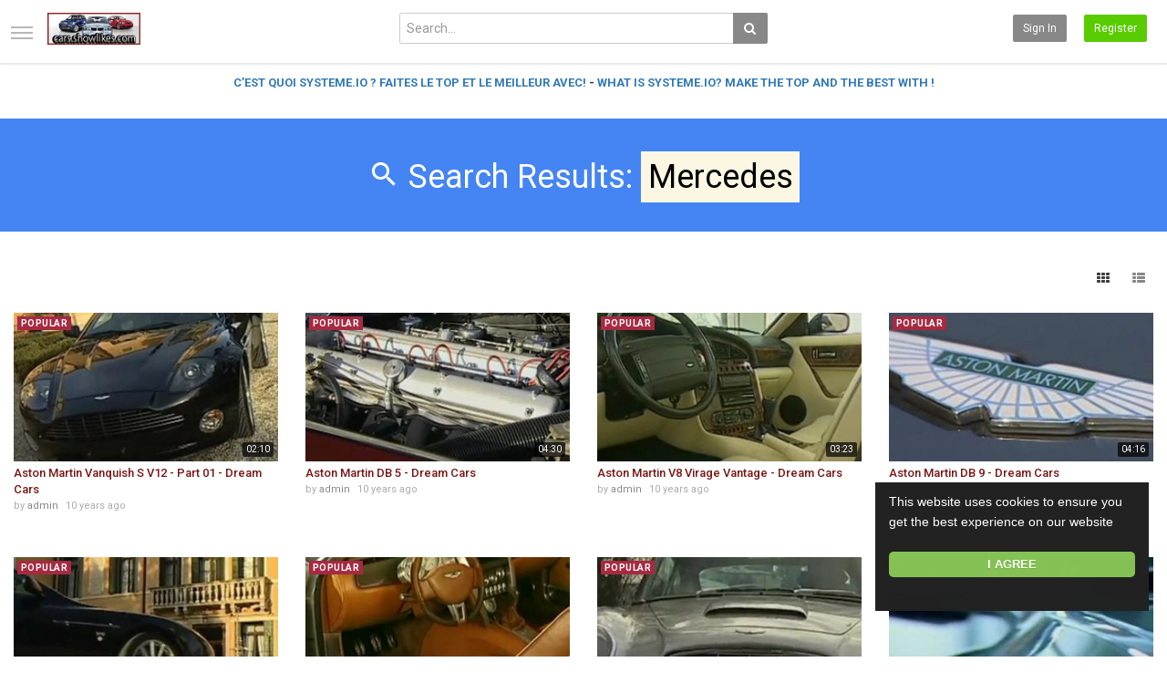

--- FILE ---
content_type: text/html; charset=utf-8
request_url: https://cars.showlikes.com/tags/mercedes/
body_size: 13257
content:
<!DOCTYPE html>
<!--[if IE 7 | IE 8]>
<html class="ie" dir="ltr">
<![endif]-->
<!--[if !(IE 7) | !(IE 8)  ]><!-->
<html dir="ltr">
<!--<![endif]-->
<head>
<meta charset="UTF-8" />

<meta name="viewport" content="width=device-width, initial-scale=1, user-scalable=no">
<title>Search Results: &amp;quot;Mercedes&amp;quot;</title>
<meta http-equiv="X-UA-Compatible" content="IE=9; IE=8; IE=7; IE=edge,chrome=1">
<meta name="title" content="Search Results: &amp;quot;Mercedes&amp;quot;" />
<meta name="keywords" content="" />
<meta name="description" content="Search Results: &amp;quot;Mercedes&amp;quot;" />
<link rel="apple-touch-icon" sizes="180x180" href="https://cars.showlikes.com/templates/echo/img/apple-touch-icon.png">
<link rel="icon" type="image/png" sizes="32x32" href="https://cars.showlikes.com/templates/echo/img/favicon-32x32.png">
<link rel="icon" type="image/png" sizes="16x16" href="https://cars.showlikes.com/templates/echo/img/favicon-16x16.png">
<link rel="shortcut icon" href="https://cars.showlikes.com/templates/echo/img/favicon.ico">
<link rel="alternate" type="application/rss+xml" title="Search Results: &amp;quot;Mercedes&amp;quot;" href="https://cars.showlikes.com/rss.php" />

<!--[if lt IE 9]>
<script src="//html5shim.googlecode.com/svn/trunk/html5.js"></script>
<![endif]-->
<link rel="stylesheet" href="https://cars.showlikes.com/templates/echo/css/bootstrap.min.css">

<!--[if lt IE 9]>
<script src="//css3-mediaqueries-js.googlecode.com/svn/trunk/css3-mediaqueries.js"></script>
<![endif]-->
<link rel="stylesheet" type="text/css" media="screen" href="https://cars.showlikes.com/templates/echo/css/jasny-bootstrap.min.css">
<link rel="stylesheet" type="text/css" media="screen" href="https://cars.showlikes.com/templates/echo/css/echo.css">
<link rel="stylesheet" type="text/css" media="screen" href="https://cars.showlikes.com/templates/echo/css/animate.min.css">
<link rel="stylesheet" type="text/css" href="//fonts.googleapis.com/css?family=Roboto:400,300,500,700|Noticia+Text:400,400italic,700">
<link rel="stylesheet" type="text/css" href="//netdna.bootstrapcdn.com/font-awesome/4.4.0/css/font-awesome.min.css">
<link rel="stylesheet" type="text/css" media="screen" href="https://cars.showlikes.com/templates/echo/css/custom.css">
<script type="text/javascript">
var MELODYURL = "https://cars.showlikes.com";
var MELODYURL2 = "https://cars.showlikes.com";
var TemplateP = "https://cars.showlikes.com/templates/echo";
var _LOGGEDIN_ = false;
 
</script>

<script type="text/javascript">
 var pm_lang = {
	lights_off: "Lights off",
	lights_on: "Lights on",
	validate_name: "Please enter a name",
	validate_username: "Please enter a username",
	validate_pass: "Please provide a password",
	validate_captcha: "Please enter the validation code",
	validate_email: "Please enter a valid email address",
	validate_agree: "Please accept our policy",
	validate_name_long: "Your name must consist of at least 2 characters",
	validate_username_long: "Your username must consist of at least 2 characters",
	validate_pass_long: "Your password must be at least 5 characters long",
	validate_confirm_pass_long: "Please enter the same password as above",
	choose_category: "Please choose a category",
	validate_select_file: "No file was selected/uploaded.",
	validate_video_title: "Please enter a title for this video",
	please_wait: "Loading...",
	// upload video page
	swfupload_status_uploaded: "Uploaded",
	swfupload_status_pending: "Continue with the rest of the form.",
	swfupload_status_queued: "Queued",
	swfupload_status_uploading: "Uploading...",
	swfupload_file: "File",
	swfupload_btn_select: "Select",
	swfupload_btn_cancel: "Cancel",
	swfupload_status_error: "Error",
	swfupload_error_oversize: "Size of the selected file(s) is greater than allowed limit",
	swfupload_friendly_maxsize: "",
	upload_errmsg2: "Bad file type. This type of files (extensions) is not allowed.",
	// playlist
	playlist_delete_confirm: "Are you sure you want to permanently delete this playlist?\n\nClick 'Cancel' to stop, 'OK' to delete.",
	playlist_delete_item_confirm: "You are about to remove this video from your playlist.\n\nClick 'Cancel' to stop, 'OK' to delete.",
	show_more: "Show more",
	show_less: "Show less",
	delete_video_confirmation: "Are you sure you want to delete this video?",
	browse_all: "Browse All"
 }
</script>


<style type="text/css">#content h1 {color: #7a1616; }#content h2 {color: #7a1616; }#content h3 {color: #7a1616; }#content h4 {color: #7a1616; }#content h5:not(.media-heading) {color: #7a1616; }#content h6 {color: #7a1616; }#content h1>a {color: #7a1616; }#content h2>a {color: #7a1616; }#content h3>a {color: #7a1616; }#content h4>a {color: #7a1616; }#content h5:not(.media-heading)>a {color: #7a1616; }#content h6>a {color: #7a1616; }#content h1>a:hover {color: #7a1616; }#content h2>a:hover {color: #7a1616; }#content h3>a:hover {color: #7a1616; }#content h4>a:hover {color: #7a1616; }#content h5:not(.media-heading)>a:hover {color: #7a1616; }#content h6>a:hover {color: #7a1616; }.pm-video-watch-featured h2>a {color: #7a1616; }.pm-video-watch-featured h2>a:visited {color: #7a1616; }.pm-video-heading h1 {color: #7a1616; }body {background-image: none; background-color: #ffffff; }.container-footer {text-shadow: none; background-color: #ffffff; border-color: #ffffff; }.container-footer footer .row-footer-horizontal {border-color: #ffffff; }.pm-language .pm-language-list {background-color: #ffffff; }</style>
	<!-- Ads showlikes -->
	<script src="https://ajax.googleapis.com/ajax/libs/jquery/1.12.4/jquery.min.js"></script>
</head>
<body>
	<!-- Ads showlikes -->
<script id="lebox-remote" src="https://showlikes.com/adspub/content/plugins/halfdata-green-box/js/lebox.js?ver=3.05" data-handler="https://showlikes.com/adspub/ajax.php"></script>

<nav id="myNavmenu" class="navmenu navmenu-default navmenu-fixed-left offcanvas" role="navigation">
	<div class="navslide-wrap">
		<ul class="list-unstyled">
			<li class=""><a href="https://cars.showlikes.com/index.html"><i class="mico mico-home"></i>Home</a></li>
			
						<li><a class="ajax-modal" data-toggle="modal" data-backdrop="true" data-keyboard="true" href="#modal-login-form"><i class="mico mico-perm_identity"></i>Sign in</a></li>
														<li><a href="https://cars.showlikes.com/register.html"><i class="mico mico-input"></i>Register</a></li>
												
				</ul>
		<div class="navslide-divider"></div>
		
		<div class="navslide-header"><a href="https://cars.showlikes.com/browse.html">Categories</a></div>
		<ul class="list-unstyled">
			<li><a href="https://cars.showlikes.com/topvideos.html">Popular</a></li>
			<li><a href="https://cars.showlikes.com/newvideos.html">New</a></li>
			<li class=""><a href="https://cars.showlikes.com/browse-autos-vehicles-videos-1-date.html" class="">Autos &amp; Vehicles</a></li>
<li class="dropdown-submenu"><a href="https://cars.showlikes.com/browse-cars_avto_a-videos-1-date.html" class="dropdown-submenu">Cars brand A - Marka avto A</a>
<ul class='dropdown-menu'>
	<li class=""><a href="https://cars.showlikes.com/browse-cars-acura-videos-1-date.html" class="">Cars Acura</a>	</li>
	<li class=""><a href="https://cars.showlikes.com/browse-cars-alfa-romeo-videos-1-date.html" class="">Cars Alfa Romeo</a>	</li>
	<li class=""><a href="https://cars.showlikes.com/browse-cars-alpine_renault-videos-1-date.html" class="">Cars Alpine Renault</a>	</li>
	<li class=""><a href="https://cars.showlikes.com/browse-cars-aston-martin-videos-1-date.html" class="">Cars Aston Martin</a>	</li>
	<li class=""><a href="https://cars.showlikes.com/browse-cars-audi-videos-1-date.html" class="">Cars Audi</a>	</li>
</ul>
</li>
<li class="dropdown-submenu"><a href="https://cars.showlikes.com/browse-cars_avto_b-videos-1-date.html" class="dropdown-submenu">Cars brand B - Marka avto B</a>
<ul class='dropdown-menu'>
	<li class=""><a href="https://cars.showlikes.com/browse-cars-bentley-videos-1-date.html" class="">Cars Bentley</a>	</li>
	<li class=""><a href="https://cars.showlikes.com/browse-cars-bmw-videos-1-date.html" class="">Cars BMW</a>	</li>
	<li class=""><a href="https://cars.showlikes.com/browse-cars-bugatti-videos-1-date.html" class="">Cars Bugatti</a>	</li>
	<li class=""><a href="https://cars.showlikes.com/browse-cars-buick-videos-1-date.html" class="">Cars Buick</a>	</li>
</ul>
</li>
<li class="dropdown-submenu"><a href="https://cars.showlikes.com/browse-cars_avto_c-videos-1-date.html" class="dropdown-submenu">Cars brand C - Marka avto c</a>
<ul class='dropdown-menu'>
	<li class=""><a href="https://cars.showlikes.com/browse-cars-cadillac-videos-1-date.html" class="">Cars Cadillac</a>	</li>
	<li class=""><a href="https://cars.showlikes.com/browse-cars-chevrolet-videos-1-date.html" class="">Cars Chevrolet</a>	</li>
	<li class=""><a href="https://cars.showlikes.com/browse-cars-chrysler-videos-1-date.html" class="">Cars Chrysler</a>	</li>
	<li class=""><a href="https://cars.showlikes.com/browse-cars-citroen-videos-1-date.html" class="">Cars Citroen</a>	</li>
	<li class=""><a href="https://cars.showlikes.com/browse-cars-corvette-videos-1-date.html" class="">Cars Corvette</a>	</li>
</ul>
</li>
<li class="dropdown-submenu"><a href="https://cars.showlikes.com/browse-cars_avto_d-videos-1-date.html" class="dropdown-submenu">Cars brand D - Marka avto D</a>
<ul class='dropdown-menu'>
	<li class=""><a href="https://cars.showlikes.com/browse-cars-dacia-videos-1-date.html" class="">Cars Dacia</a>	</li>
	<li class=""><a href="https://cars.showlikes.com/browse-cars-daihatsu-videos-1-date.html" class="">Cars Daihatsu</a>	</li>
	<li class=""><a href="https://cars.showlikes.com/browse-cars-dodge-videos-1-date.html" class="">Cars Dodge</a>	</li>
</ul>
</li>
<li class="dropdown-submenu"><a href="https://cars.showlikes.com/browse-cars_avto_f-videos-1-date.html" class="dropdown-submenu">Cars brand F - Marka avto F</a>
<ul class='dropdown-menu'>
	<li class=""><a href="https://cars.showlikes.com/browse-cars-ferrari-videos-1-date.html" class="">Cars Ferrari</a>	</li>
	<li class=""><a href="https://cars.showlikes.com/browse-cars-fiat-videos-1-date.html" class="">Cars Fiat</a>	</li>
	<li class=""><a href="https://cars.showlikes.com/browse-cars-ford-videos-1-date.html" class="">Cars Ford</a>	</li>
</ul>
</li>
<li class="dropdown-submenu"><a href="https://cars.showlikes.com/browse-cars_auto_g-videos-1-date.html" class="dropdown-submenu">Cars brand G - Marka avto G</a>
<ul class='dropdown-menu'>
	<li class=""><a href="https://cars.showlikes.com/browse-cars_great_wall-videos-1-date.html" class="">Cars Great Wall</a>	</li>
</ul>
</li>
<li class="dropdown-submenu"><a href="https://cars.showlikes.com/browse-cars_avto_h-videos-1-date.html" class="dropdown-submenu">Cars brand H - Marka avto H</a>
<ul class='dropdown-menu'>
	<li class=""><a href="https://cars.showlikes.com/browse-cars-honda-videos-1-date.html" class="">Cars Honda</a>	</li>
	<li class=""><a href="https://cars.showlikes.com/browse-cars-hummer-videos-1-date.html" class="">Cars Hummer</a>	</li>
	<li class=""><a href="https://cars.showlikes.com/browse-cars-hyundai-videos-1-date.html" class="">Cars Hyundai</a>	</li>
</ul>
</li>
<li class="dropdown-submenu"><a href="https://cars.showlikes.com/browse-cars_avto_i-videos-1-date.html" class="dropdown-submenu">Cars brand I - Marka avto I</a>
<ul class='dropdown-menu'>
	<li class=""><a href="https://cars.showlikes.com/browse-cars-infiniti-videos-1-date.html" class="">Cars Infiniti</a>	</li>
	<li class=""><a href="https://cars.showlikes.com/browse-cars-isuzu-videos-1-date.html" class="">Cars Isuzu</a>	</li>
</ul>
</li>
<li class="dropdown-submenu"><a href="https://cars.showlikes.com/browse-cars_avto_j-videos-1-date.html" class="dropdown-submenu">Cars brand J - Marka avto J</a>
<ul class='dropdown-menu'>
	<li class=""><a href="https://cars.showlikes.com/browse-cars-jaguar-videos-1-date.html" class="">Cars Jaguar</a>	</li>
	<li class=""><a href="https://cars.showlikes.com/browse-cars-jeep-videos-1-date.html" class="">Cars Jeep</a>	</li>
</ul>
</li>
<li class="dropdown-submenu"><a href="https://cars.showlikes.com/browse-cars_avto_k-videos-1-date.html" class="dropdown-submenu">Cars brand K - Marka avto K</a>
<ul class='dropdown-menu'>
	<li class=""><a href="https://cars.showlikes.com/browse-cars-kia-videos-1-date.html" class="">Cars Kia</a>	</li>
	<li class=""><a href="https://cars.showlikes.com/browse-cars-koenigsegg-videos-1-date.html" class="">Cars Koenigsegg</a>	</li>
</ul>
</li>
<li class="dropdown-submenu"><a href="https://cars.showlikes.com/browse-cars_avto_l-videos-1-date.html" class="dropdown-submenu">Cars brand L - Marka avto L</a>
<ul class='dropdown-menu'>
	<li class=""><a href="https://cars.showlikes.com/browse-cars-lada-videos-1-date.html" class="">Cars Lada</a>	</li>
	<li class=""><a href="https://cars.showlikes.com/browse-cars-lamborghini-videos-1-date.html" class="">Cars Lamborghini</a>	</li>
	<li class=""><a href="https://cars.showlikes.com/browse-cars-lancia-videos-1-date.html" class="">Cars Lancia</a>	</li>
	<li class=""><a href="https://cars.showlikes.com/browse-cars-land_rover-videos-1-date.html" class="">Cars Land Rover</a>	</li>
	<li class=""><a href="https://cars.showlikes.com/browse-cars-lexus-videos-1-date.html" class="">Cars Lexus</a>	</li>
	<li class=""><a href="https://cars.showlikes.com/browse-cars-lincoln-videos-1-date.html" class="">Cars Lincoln</a>	</li>
	<li class=""><a href="https://cars.showlikes.com/browse-cars-lotus-videos-1-date.html" class="">Cars Lotus</a>	</li>
</ul>
</li>
<li class="dropdown-submenu"><a href="https://cars.showlikes.com/browse-cars_avto_m-videos-1-date.html" class="dropdown-submenu">Cars brand M - Marka avto M</a>
<ul class='dropdown-menu'>
	<li class=""><a href="https://cars.showlikes.com/browse-cars-maserati-videos-1-date.html" class="">Cars Maserati</a>	</li>
	<li class=""><a href="https://cars.showlikes.com/browse-cars-mazda-videos-1-date.html" class="">Cars Mazda</a>	</li>
	<li class=""><a href="https://cars.showlikes.com/browse-cars-mclaren-videos-1-date.html" class="">Cars McLaren</a>	</li>
	<li class=""><a href="https://cars.showlikes.com/browse-cars-mercedes_benz-videos-1-date.html" class="">Cars Mercedes-Benz</a>	</li>
	<li class=""><a href="https://cars.showlikes.com/browse-cars-mercury-videos-1-date.html" class="">Cars Mercury</a>	</li>
	<li class=""><a href="https://cars.showlikes.com/browse-cars-mini-videos-1-date.html" class="">Cars MINI</a>	</li>
	<li class=""><a href="https://cars.showlikes.com/browse-cars-mitsubishi-videos-1-date.html" class="">Cars Mitsubishi</a>	</li>
</ul>
</li>
<li class="dropdown-submenu"><a href="https://cars.showlikes.com/browse-cars_avto_n-videos-1-date.html" class="dropdown-submenu">Cars brand N - Marka avto N</a>
<ul class='dropdown-menu'>
	<li class=""><a href="https://cars.showlikes.com/browse-cars-nissan-videos-1-date.html" class="">Cars Nissan</a>	</li>
</ul>
</li>
<li class="dropdown-submenu"><a href="https://cars.showlikes.com/browse-cars_avto_o-videos-1-date.html" class="dropdown-submenu">Cars brand O - Marka avto O</a>
<ul class='dropdown-menu'>
	<li class=""><a href="https://cars.showlikes.com/browse-cars-opel-videos-1-date.html" class="">Cars Opel</a>	</li>
</ul>
</li>
<li class="dropdown-submenu"><a href="https://cars.showlikes.com/browse-cars_avto_p-videos-1-date.html" class="dropdown-submenu">Cars brand P - Marka avto P</a>
<ul class='dropdown-menu'>
	<li class=""><a href="https://cars.showlikes.com/browse-cars-peugeot-videos-1-date.html" class="">Cars Peugeot</a>	</li>
	<li class=""><a href="https://cars.showlikes.com/browse-cars-pontiac-videos-1-date.html" class="">Cars Pontiac</a>	</li>
	<li class=""><a href="https://cars.showlikes.com/browse-cars-porsche-videos-1-date.html" class="">Cars Porsche</a>	</li>
</ul>
</li>
<li class="dropdown-submenu"><a href="https://cars.showlikes.com/browse-cars_avto_r-videos-1-date.html" class="dropdown-submenu">Cars brand R - Marka avto R</a>
<ul class='dropdown-menu'>
	<li class=""><a href="https://cars.showlikes.com/browse-cars-renault-videos-1-date.html" class="">Cars Renault</a>	</li>
	<li class=""><a href="https://cars.showlikes.com/browse-cars-rolls-royce-videos-1-date.html" class="">Cars Rolls-Royce</a>	</li>
</ul>
</li>
<li class="dropdown-submenu"><a href="https://cars.showlikes.com/browse-cars_avto_s-videos-1-date.html" class="dropdown-submenu">Cars brand S - Marka Avto S</a>
<ul class='dropdown-menu'>
	<li class=""><a href="https://cars.showlikes.com/browse-cars-saab-videos-1-date.html" class="">Cars Saab</a>	</li>
	<li class=""><a href="https://cars.showlikes.com/browse-cars-saturn-videos-1-date.html" class="">Cars Saturn</a>	</li>
	<li class=""><a href="https://cars.showlikes.com/browse-cars-scion-videos-1-date.html" class="">Cars Scion</a>	</li>
	<li class=""><a href="https://cars.showlikes.com/browse-cars-seat-videos-1-date.html" class="">Cars Seat</a>	</li>
	<li class=""><a href="https://cars.showlikes.com/browse-cars-skoda-videos-1-date.html" class="">Cars Skoda</a>	</li>
	<li class=""><a href="https://cars.showlikes.com/browse-cars-smart-videos-1-date.html" class="">Cars Smart</a>	</li>
	<li class=""><a href="https://cars.showlikes.com/browse-cars-ssangyong-videos-1-date.html" class="">Cars SsangYong</a>	</li>
	<li class=""><a href="https://cars.showlikes.com/browse-cars-subaru-videos-1-date.html" class="">Cars Subaru</a>	</li>
	<li class=""><a href="https://cars.showlikes.com/browse-cars-suzuki-videos-1-date.html" class="">Cars Suzuki</a>	</li>
</ul>
</li>
<li class="dropdown-submenu"><a href="https://cars.showlikes.com/browse-cars_avto_t-videos-1-date.html" class="dropdown-submenu">Cars brand T - Marka Avto T</a>
<ul class='dropdown-menu'>
	<li class=""><a href="https://cars.showlikes.com/browse-cars-tesla-videos-1-date.html" class="">Cars Tesla</a>	</li>
	<li class=""><a href="https://cars.showlikes.com/browse-cars-toyota-videos-1-date.html" class="">Cars Toyota</a>	</li>
</ul>
</li>
<li class="dropdown-submenu"><a href="https://cars.showlikes.com/browse-cars_avto_v-videos-1-date.html" class="dropdown-submenu">Cars brand V - Marka Avto V</a>
<ul class='dropdown-menu'>
	<li class=""><a href="https://cars.showlikes.com/browse-cars-volkswagen-videos-1-date.html" class="">Cars Volkswagen</a>	</li>
	<li class=""><a href="https://cars.showlikes.com/browse-cars-volvo-videos-1-date.html" class="">Cars Volvo</a>	</li>
</ul>
</li>
<li class=""><a href="https://cars.showlikes.com/browse-boost-your-business-with-systemeio-videos-1-date.html" class="">BOOST YOUR BUSINESS WITH SYSTEME.IO</a></li>

		</ul>
		<div class="navslide-divider"></div>

		


	</div>
</nav>

<div class="container-fluid no-padding">
<header class="pm-top-head header-bg">
	<div class="row">
		<div class="col-xs-7 col-sm-4 col-md-4">
			<a href="#" data-toggle="offcanvas" data-target="#myNavmenu" data-canvas="body" id="navslide-toggle"><span>Show menu</span></a>
			<div class="header-logo">
							<a href="https://cars.showlikes.com/index.html" rel="home"><img src="//cars.showlikes.com/uploads/custom-logo.jpg" alt="ShowLikes Cars - Explore an Exquisite Collection of Automotive Videos" title="ShowLikes Cars - Explore an Exquisite Collection of Automotive Videos" border="0" /></a>
						</div>
		</div>
		<div class="hidden-xs col-sm-4 col-md-4" id="pm-top-search">
						<form action="https://cars.showlikes.com/search.php" method="get" id="search" class="pm-search-form" name="search" onSubmit="return validateSearch('true');">
				<div class="input-group">
					<input class="form-control" id="pm-search" size="16" name="keywords" type="text" placeholder="Search..." x-webkit-speech="x-webkit-speech" onwebkitspeechchange="this.form.submit();" onblur="fill();" autocomplete="off">
					<input class="form-control" id="pm-video-id" size="16" name="video-id" type="hidden">
					<span class="input-group-btn">
						<button class="btn btn-default" type="submit"><i class="fa fa-search"></i></button>
					</span>
				</div><!-- /input-group -->
			</form>
			<div class="pm-search-suggestions hide-me">
				<ul class="pm-search-suggestions-list list-unstyled"></ul>
			</div>
					</div>

				<div class="col-xs-5 col-sm-4 col-md-4">
			<ul class="list-inline navbar-pmuser">
				<li class="hidden-sm hidden-md hidden-lg"><a href="#" id="pm-top-mobile-search-show" class="" title="Search"><i class="mico mico-search"></i></a></li>
				<li class="hidden-xs"><a class="btn btn-sm btn-default ajax-modal" data-toggle="modal" data-backdrop="true" data-keyboard="true" href="#modal-login-form">Sign in</a></li>
														<li class="hidden-xs"><a href="https://cars.showlikes.com/register.html" class="btn btn-sm btn-success">Register</a></li>
												</ul>
		</div>
			</div><!--.row-->
</header>


	<div class="modal" id="modal-login-form">
	<div class="modal-dialog modal-sm">
		<div class="modal-content">
			<div class="modal-header">
			<button type="button" class="close" data-dismiss="modal"><span aria-hidden="true">&times;</span><span class="sr-only">Close</span></button>
				<h4 class="modal-title">Sign in</h4>
			</div>
			<div class="modal-body">
								<div class="hidden-md hidden-lg">
					<label>Don't have an account yet? Register today!</label>
												<a class="btn btn-sm btn-block btn-success" href="https://cars.showlikes.com/register.html">Register</a>
											<hr />
				</div>
				
				<form name="login_form" id="login-form" method="post" action="https://cars.showlikes.com/login.php">
	<div class="form-group">
		<label for="username">Username/Email</label>
		<input type="text" class="form-control" name="username" value="" placeholder="Username/Email">
	</div>
	<div class="form-group">
		<label for="pass">Password</label>
		<input type="password" class="form-control" id="pass" name="pass" maxlength="32" autocomplete="off" placeholder="Password">
	</div>
	<div class="form-group">
		<button type="submit" name="Login" value="Login" class="btn btn-success btn-with-loader" data-loading-text="Signing in...">Login</button> 
		<small><a href="https://cars.showlikes.com/login.html?do=forgot_pass">Forgot your password?</a></small>
	</div>
</form>							</div>
		</div>
	</div>
</div>		<div class="modal" id="modal-register-form">
	<div class="modal-dialog modal-sm">
		<div class="modal-content">
			<div class="modal-header">
			<button type="button" class="close" data-dismiss="modal"><span aria-hidden="true">&times;</span><span class="sr-only">Close</span></button>
				<h4 class="modal-title">Create your account</h4>
			</div>
			<div class="modal-body">
								<a href="https://cars.showlikes.com/register.html" class="btn btn-info btn-block">Register with E-mail</a>
			</div>
		</div>
	</div>
</div>	
<a id="top"></a>

<div class="mastcontent-wrap">
<div class="pm-ads-banner" align="center"><center>
	  <a href="https://locavite.fr/systemeio-videos-fr" target="_top"><strong> C’EST QUOI SYSTEME.IO ? FAITES LE TOP ET LE MEILLEUR AVEC! </strong></a>
<strong>- </strong><a href="https://locavite.fr/systemeio-videos-en" target="_top"><strong>WHAT IS SYSTEME.IO? MAKE THE TOP AND THE BEST WITH !</strong></a>
	</center><img src="https://cars.showlikes.com/ajax.php?p=stats&do=show&aid=1&at=1" width="1" height="1" border="0" /></div>
 
<div id="category-header" class="container-fluid pm-search-videos-page">
	<div class="pm-category-highlight animated fadeInLeft">
		<h1><i class="mico mico-search"></i> Search Results: <mark>Mercedes</mark></h1>
	</div>
</div>
<div id="content">
	<div class="container-fluid">
	  <div class="row">
		<div class="col-md-12">
			<div class="pm-section-head">
			<div class="btn-group btn-group-sort">
			<button class="btn btn-default" id="show-grid"><i class="fa fa-th"></i> </button>
			<button class="btn btn-default" id="show-list"><i class="fa fa-th-list"></i></button>
			</div>
			</div>
			
			
			

						<ul class="row pm-ul-browse-videos list-unstyled" id="pm-grid">
							<li class="col-xs-6 col-sm-4 col-md-3">
				<div class="thumbnail">
	<div class="pm-video-thumb">
		<span class="pm-label-duration">02:10</span>
		
								<a class="pm-watch-later-add btn btn-xs btn-default hidden-xs" rel="tooltip" data-placement="left" title="Watch Later" data-toggle="modal" data-backdrop="true" data-keyboard="true" href="#modal-login-form"><i class="fa fa-clock-o"></i></a>
							<a href="https://cars.showlikes.com/aston-martin-vanquish-s-v12-part-01-dream-cars_fc7f0edbd.html" title="Aston Martin Vanquish S V12 - Part 01 - Dream Cars">
									<div class="pm-video-labels hidden-xs">
												<span class="label label-pop">Popular</span>							</div>
						<img src="https://cars.showlikes.com/templates/echo/img/echo-lzld.png" alt="Aston Martin Vanquish S V12 - Part 01 - Dream Cars" data-echo="https://cars.showlikes.com/uploads/thumbs/fc7f0edbd-1.jpg" class="img-responsive">
		<span class="overlay"></span>
		</a>
	</div>

	<div class="caption">
		<h3><a href="https://cars.showlikes.com/aston-martin-vanquish-s-v12-part-01-dream-cars_fc7f0edbd.html" title="Aston Martin Vanquish S V12 - Part 01 - Dream Cars" class="ellipsis">Aston Martin Vanquish S V12 - Part 01 - Dream Cars</a></h3>
				<div class="pm-video-meta hidden-xs">
			<span class="pm-video-author">by <a href="https://cars.showlikes.com/user/admin/">admin</a></span>
			<span class="pm-video-since"><time datetime="2015-08-12T00:38:14+0000" title="Wednesday, August 12, 2015 12:38 AM">10 years ago</time></span>
			<!--
			<span class="pm-video-views"><i class="fa fa-eye"></i> 698</span>
			<span class=""><i class="fa fa-thumbs-up"></i> 0</span>
			-->
		</div>
			</div>
</div>				</li>
							<li class="col-xs-6 col-sm-4 col-md-3">
				<div class="thumbnail">
	<div class="pm-video-thumb">
		<span class="pm-label-duration">04:30</span>
		
								<a class="pm-watch-later-add btn btn-xs btn-default hidden-xs" rel="tooltip" data-placement="left" title="Watch Later" data-toggle="modal" data-backdrop="true" data-keyboard="true" href="#modal-login-form"><i class="fa fa-clock-o"></i></a>
							<a href="https://cars.showlikes.com/aston-martin-db-5-dream-cars_7526f4b68.html" title="Aston Martin DB 5 - Dream Cars">
									<div class="pm-video-labels hidden-xs">
												<span class="label label-pop">Popular</span>							</div>
						<img src="https://cars.showlikes.com/templates/echo/img/echo-lzld.png" alt="Aston Martin DB 5 - Dream Cars" data-echo="https://cars.showlikes.com/uploads/thumbs/7526f4b68-1.jpg" class="img-responsive">
		<span class="overlay"></span>
		</a>
	</div>

	<div class="caption">
		<h3><a href="https://cars.showlikes.com/aston-martin-db-5-dream-cars_7526f4b68.html" title="Aston Martin DB 5 - Dream Cars" class="ellipsis">Aston Martin DB 5 - Dream Cars</a></h3>
				<div class="pm-video-meta hidden-xs">
			<span class="pm-video-author">by <a href="https://cars.showlikes.com/user/admin/">admin</a></span>
			<span class="pm-video-since"><time datetime="2015-08-12T00:38:14+0000" title="Wednesday, August 12, 2015 12:38 AM">10 years ago</time></span>
			<!--
			<span class="pm-video-views"><i class="fa fa-eye"></i> 635</span>
			<span class=""><i class="fa fa-thumbs-up"></i> 0</span>
			-->
		</div>
			</div>
</div>				</li>
							<li class="col-xs-6 col-sm-4 col-md-3">
				<div class="thumbnail">
	<div class="pm-video-thumb">
		<span class="pm-label-duration">03:23</span>
		
								<a class="pm-watch-later-add btn btn-xs btn-default hidden-xs" rel="tooltip" data-placement="left" title="Watch Later" data-toggle="modal" data-backdrop="true" data-keyboard="true" href="#modal-login-form"><i class="fa fa-clock-o"></i></a>
							<a href="https://cars.showlikes.com/aston-martin-v8-virage-vantage-dream-cars_6a6bed175.html" title="Aston Martin V8 Virage Vantage - Dream Cars">
									<div class="pm-video-labels hidden-xs">
												<span class="label label-pop">Popular</span>							</div>
						<img src="https://cars.showlikes.com/templates/echo/img/echo-lzld.png" alt="Aston Martin V8 Virage Vantage - Dream Cars" data-echo="https://cars.showlikes.com/uploads/thumbs/6a6bed175-1.jpg" class="img-responsive">
		<span class="overlay"></span>
		</a>
	</div>

	<div class="caption">
		<h3><a href="https://cars.showlikes.com/aston-martin-v8-virage-vantage-dream-cars_6a6bed175.html" title="Aston Martin V8 Virage Vantage - Dream Cars" class="ellipsis">Aston Martin V8 Virage Vantage - Dream Cars</a></h3>
				<div class="pm-video-meta hidden-xs">
			<span class="pm-video-author">by <a href="https://cars.showlikes.com/user/admin/">admin</a></span>
			<span class="pm-video-since"><time datetime="2015-08-12T00:38:14+0000" title="Wednesday, August 12, 2015 12:38 AM">10 years ago</time></span>
			<!--
			<span class="pm-video-views"><i class="fa fa-eye"></i> 613</span>
			<span class=""><i class="fa fa-thumbs-up"></i> 0</span>
			-->
		</div>
			</div>
</div>				</li>
							<li class="col-xs-6 col-sm-4 col-md-3">
				<div class="thumbnail">
	<div class="pm-video-thumb">
		<span class="pm-label-duration">04:16</span>
		
								<a class="pm-watch-later-add btn btn-xs btn-default hidden-xs" rel="tooltip" data-placement="left" title="Watch Later" data-toggle="modal" data-backdrop="true" data-keyboard="true" href="#modal-login-form"><i class="fa fa-clock-o"></i></a>
							<a href="https://cars.showlikes.com/aston-martin-db-9-dream-cars_6cb62a017.html" title="Aston Martin DB 9 - Dream Cars">
									<div class="pm-video-labels hidden-xs">
												<span class="label label-pop">Popular</span>							</div>
						<img src="https://cars.showlikes.com/templates/echo/img/echo-lzld.png" alt="Aston Martin DB 9 - Dream Cars" data-echo="https://cars.showlikes.com/uploads/thumbs/6cb62a017-1.jpg" class="img-responsive">
		<span class="overlay"></span>
		</a>
	</div>

	<div class="caption">
		<h3><a href="https://cars.showlikes.com/aston-martin-db-9-dream-cars_6cb62a017.html" title="Aston Martin DB 9 - Dream Cars" class="ellipsis">Aston Martin DB 9 - Dream Cars</a></h3>
				<div class="pm-video-meta hidden-xs">
			<span class="pm-video-author">by <a href="https://cars.showlikes.com/user/admin/">admin</a></span>
			<span class="pm-video-since"><time datetime="2015-08-12T00:38:14+0000" title="Wednesday, August 12, 2015 12:38 AM">10 years ago</time></span>
			<!--
			<span class="pm-video-views"><i class="fa fa-eye"></i> 626</span>
			<span class=""><i class="fa fa-thumbs-up"></i> 0</span>
			-->
		</div>
			</div>
</div>				</li>
							<li class="col-xs-6 col-sm-4 col-md-3">
				<div class="thumbnail">
	<div class="pm-video-thumb">
		<span class="pm-label-duration">02:51</span>
		
								<a class="pm-watch-later-add btn btn-xs btn-default hidden-xs" rel="tooltip" data-placement="left" title="Watch Later" data-toggle="modal" data-backdrop="true" data-keyboard="true" href="#modal-login-form"><i class="fa fa-clock-o"></i></a>
							<a href="https://cars.showlikes.com/aston-martin-vanquish-s-v12-part-02-dream-cars_f9c208f73.html" title="Aston Martin Vanquish S V12 - Part 02 - Dream Cars">
									<div class="pm-video-labels hidden-xs">
												<span class="label label-pop">Popular</span>							</div>
						<img src="https://cars.showlikes.com/templates/echo/img/echo-lzld.png" alt="Aston Martin Vanquish S V12 - Part 02 - Dream Cars" data-echo="https://cars.showlikes.com/uploads/thumbs/f9c208f73-1.jpg" class="img-responsive">
		<span class="overlay"></span>
		</a>
	</div>

	<div class="caption">
		<h3><a href="https://cars.showlikes.com/aston-martin-vanquish-s-v12-part-02-dream-cars_f9c208f73.html" title="Aston Martin Vanquish S V12 - Part 02 - Dream Cars" class="ellipsis">Aston Martin Vanquish S V12 - Part 02 - Dream Cars</a></h3>
				<div class="pm-video-meta hidden-xs">
			<span class="pm-video-author">by <a href="https://cars.showlikes.com/user/admin/">admin</a></span>
			<span class="pm-video-since"><time datetime="2015-08-12T00:38:14+0000" title="Wednesday, August 12, 2015 12:38 AM">10 years ago</time></span>
			<!--
			<span class="pm-video-views"><i class="fa fa-eye"></i> 610</span>
			<span class=""><i class="fa fa-thumbs-up"></i> 0</span>
			-->
		</div>
			</div>
</div>				</li>
							<li class="col-xs-6 col-sm-4 col-md-3">
				<div class="thumbnail">
	<div class="pm-video-thumb">
		<span class="pm-label-duration">04:40</span>
		
								<a class="pm-watch-later-add btn btn-xs btn-default hidden-xs" rel="tooltip" data-placement="left" title="Watch Later" data-toggle="modal" data-backdrop="true" data-keyboard="true" href="#modal-login-form"><i class="fa fa-clock-o"></i></a>
							<a href="https://cars.showlikes.com/aston-martin-twenty-twenty-dream-cars_8832aa374.html" title="Aston Martin Twenty Twenty - Dream Cars">
									<div class="pm-video-labels hidden-xs">
												<span class="label label-pop">Popular</span>							</div>
						<img src="https://cars.showlikes.com/templates/echo/img/echo-lzld.png" alt="Aston Martin Twenty Twenty - Dream Cars" data-echo="https://cars.showlikes.com/uploads/thumbs/8832aa374-1.jpg" class="img-responsive">
		<span class="overlay"></span>
		</a>
	</div>

	<div class="caption">
		<h3><a href="https://cars.showlikes.com/aston-martin-twenty-twenty-dream-cars_8832aa374.html" title="Aston Martin Twenty Twenty - Dream Cars" class="ellipsis">Aston Martin Twenty Twenty - Dream Cars</a></h3>
				<div class="pm-video-meta hidden-xs">
			<span class="pm-video-author">by <a href="https://cars.showlikes.com/user/admin/">admin</a></span>
			<span class="pm-video-since"><time datetime="2015-08-12T00:38:14+0000" title="Wednesday, August 12, 2015 12:38 AM">10 years ago</time></span>
			<!--
			<span class="pm-video-views"><i class="fa fa-eye"></i> 615</span>
			<span class=""><i class="fa fa-thumbs-up"></i> 0</span>
			-->
		</div>
			</div>
</div>				</li>
							<li class="col-xs-6 col-sm-4 col-md-3">
				<div class="thumbnail">
	<div class="pm-video-thumb">
		<span class="pm-label-duration">03:47</span>
		
								<a class="pm-watch-later-add btn btn-xs btn-default hidden-xs" rel="tooltip" data-placement="left" title="Watch Later" data-toggle="modal" data-backdrop="true" data-keyboard="true" href="#modal-login-form"><i class="fa fa-clock-o"></i></a>
							<a href="https://cars.showlikes.com/aston-martin-db-6-dream-cars_433d2468c.html" title="Aston Martin DB 6 - Dream Cars">
									<div class="pm-video-labels hidden-xs">
												<span class="label label-pop">Popular</span>							</div>
						<img src="https://cars.showlikes.com/templates/echo/img/echo-lzld.png" alt="Aston Martin DB 6 - Dream Cars" data-echo="https://cars.showlikes.com/uploads/thumbs/433d2468c-1.jpg" class="img-responsive">
		<span class="overlay"></span>
		</a>
	</div>

	<div class="caption">
		<h3><a href="https://cars.showlikes.com/aston-martin-db-6-dream-cars_433d2468c.html" title="Aston Martin DB 6 - Dream Cars" class="ellipsis">Aston Martin DB 6 - Dream Cars</a></h3>
				<div class="pm-video-meta hidden-xs">
			<span class="pm-video-author">by <a href="https://cars.showlikes.com/user/admin/">admin</a></span>
			<span class="pm-video-since"><time datetime="2015-08-12T00:38:14+0000" title="Wednesday, August 12, 2015 12:38 AM">10 years ago</time></span>
			<!--
			<span class="pm-video-views"><i class="fa fa-eye"></i> 612</span>
			<span class=""><i class="fa fa-thumbs-up"></i> 0</span>
			-->
		</div>
			</div>
</div>				</li>
							<li class="col-xs-6 col-sm-4 col-md-3">
				<div class="thumbnail">
	<div class="pm-video-thumb">
		<span class="pm-label-duration">03:24</span>
		
								<a class="pm-watch-later-add btn btn-xs btn-default hidden-xs" rel="tooltip" data-placement="left" title="Watch Later" data-toggle="modal" data-backdrop="true" data-keyboard="true" href="#modal-login-form"><i class="fa fa-clock-o"></i></a>
							<a href="https://cars.showlikes.com/aston-martin-v8-vantage-part-01-dream-cars_fd9c75338.html" title="Aston Martin V8 Vantage - Part 01 - Dream Cars">
									<div class="pm-video-labels hidden-xs">
												<span class="label label-pop">Popular</span>							</div>
						<img src="https://cars.showlikes.com/templates/echo/img/echo-lzld.png" alt="Aston Martin V8 Vantage - Part 01 - Dream Cars" data-echo="https://cars.showlikes.com/uploads/thumbs/fd9c75338-1.jpg" class="img-responsive">
		<span class="overlay"></span>
		</a>
	</div>

	<div class="caption">
		<h3><a href="https://cars.showlikes.com/aston-martin-v8-vantage-part-01-dream-cars_fd9c75338.html" title="Aston Martin V8 Vantage - Part 01 - Dream Cars" class="ellipsis">Aston Martin V8 Vantage - Part 01 - Dream Cars</a></h3>
				<div class="pm-video-meta hidden-xs">
			<span class="pm-video-author">by <a href="https://cars.showlikes.com/user/admin/">admin</a></span>
			<span class="pm-video-since"><time datetime="2015-08-12T00:38:14+0000" title="Wednesday, August 12, 2015 12:38 AM">10 years ago</time></span>
			<!--
			<span class="pm-video-views"><i class="fa fa-eye"></i> 560</span>
			<span class=""><i class="fa fa-thumbs-up"></i> 0</span>
			-->
		</div>
			</div>
</div>				</li>
							<li class="col-xs-6 col-sm-4 col-md-3">
				<div class="thumbnail">
	<div class="pm-video-thumb">
		<span class="pm-label-duration">03:57</span>
		
								<a class="pm-watch-later-add btn btn-xs btn-default hidden-xs" rel="tooltip" data-placement="left" title="Watch Later" data-toggle="modal" data-backdrop="true" data-keyboard="true" href="#modal-login-form"><i class="fa fa-clock-o"></i></a>
							<a href="https://cars.showlikes.com/aston-martin-dbs-v8-dream-cars_875fe9f08.html" title="Aston Martin DBS V8 - Dream Cars">
									<div class="pm-video-labels hidden-xs">
												<span class="label label-pop">Popular</span>							</div>
						<img src="https://cars.showlikes.com/templates/echo/img/echo-lzld.png" alt="Aston Martin DBS V8 - Dream Cars" data-echo="https://cars.showlikes.com/uploads/thumbs/875fe9f08-1.jpg" class="img-responsive">
		<span class="overlay"></span>
		</a>
	</div>

	<div class="caption">
		<h3><a href="https://cars.showlikes.com/aston-martin-dbs-v8-dream-cars_875fe9f08.html" title="Aston Martin DBS V8 - Dream Cars" class="ellipsis">Aston Martin DBS V8 - Dream Cars</a></h3>
				<div class="pm-video-meta hidden-xs">
			<span class="pm-video-author">by <a href="https://cars.showlikes.com/user/admin/">admin</a></span>
			<span class="pm-video-since"><time datetime="2015-08-12T00:38:14+0000" title="Wednesday, August 12, 2015 12:38 AM">10 years ago</time></span>
			<!--
			<span class="pm-video-views"><i class="fa fa-eye"></i> 569</span>
			<span class=""><i class="fa fa-thumbs-up"></i> 0</span>
			-->
		</div>
			</div>
</div>				</li>
							<li class="col-xs-6 col-sm-4 col-md-3">
				<div class="thumbnail">
	<div class="pm-video-thumb">
		<span class="pm-label-duration">04:13</span>
		
								<a class="pm-watch-later-add btn btn-xs btn-default hidden-xs" rel="tooltip" data-placement="left" title="Watch Later" data-toggle="modal" data-backdrop="true" data-keyboard="true" href="#modal-login-form"><i class="fa fa-clock-o"></i></a>
							<a href="https://cars.showlikes.com/aston-martin-db-4-dream-cars_2a6683fdc.html" title="Aston Martin DB 4 - Dream Cars">
									<div class="pm-video-labels hidden-xs">
												<span class="label label-pop">Popular</span>							</div>
						<img src="https://cars.showlikes.com/templates/echo/img/echo-lzld.png" alt="Aston Martin DB 4 - Dream Cars" data-echo="https://cars.showlikes.com/uploads/thumbs/2a6683fdc-1.jpg" class="img-responsive">
		<span class="overlay"></span>
		</a>
	</div>

	<div class="caption">
		<h3><a href="https://cars.showlikes.com/aston-martin-db-4-dream-cars_2a6683fdc.html" title="Aston Martin DB 4 - Dream Cars" class="ellipsis">Aston Martin DB 4 - Dream Cars</a></h3>
				<div class="pm-video-meta hidden-xs">
			<span class="pm-video-author">by <a href="https://cars.showlikes.com/user/admin/">admin</a></span>
			<span class="pm-video-since"><time datetime="2015-08-12T00:38:14+0000" title="Wednesday, August 12, 2015 12:38 AM">10 years ago</time></span>
			<!--
			<span class="pm-video-views"><i class="fa fa-eye"></i> 520</span>
			<span class=""><i class="fa fa-thumbs-up"></i> 0</span>
			-->
		</div>
			</div>
</div>				</li>
							<li class="col-xs-6 col-sm-4 col-md-3">
				<div class="thumbnail">
	<div class="pm-video-thumb">
		<span class="pm-label-duration">04:05</span>
		
								<a class="pm-watch-later-add btn btn-xs btn-default hidden-xs" rel="tooltip" data-placement="left" title="Watch Later" data-toggle="modal" data-backdrop="true" data-keyboard="true" href="#modal-login-form"><i class="fa fa-clock-o"></i></a>
							<a href="https://cars.showlikes.com/aston-martin-db-7-dream-cars_9c86c8867.html" title="Aston Martin DB 7 - Dream Cars">
									<div class="pm-video-labels hidden-xs">
												<span class="label label-pop">Popular</span>							</div>
						<img src="https://cars.showlikes.com/templates/echo/img/echo-lzld.png" alt="Aston Martin DB 7 - Dream Cars" data-echo="https://cars.showlikes.com/uploads/thumbs/9c86c8867-1.jpg" class="img-responsive">
		<span class="overlay"></span>
		</a>
	</div>

	<div class="caption">
		<h3><a href="https://cars.showlikes.com/aston-martin-db-7-dream-cars_9c86c8867.html" title="Aston Martin DB 7 - Dream Cars" class="ellipsis">Aston Martin DB 7 - Dream Cars</a></h3>
				<div class="pm-video-meta hidden-xs">
			<span class="pm-video-author">by <a href="https://cars.showlikes.com/user/admin/">admin</a></span>
			<span class="pm-video-since"><time datetime="2015-08-12T00:38:14+0000" title="Wednesday, August 12, 2015 12:38 AM">10 years ago</time></span>
			<!--
			<span class="pm-video-views"><i class="fa fa-eye"></i> 487</span>
			<span class=""><i class="fa fa-thumbs-up"></i> 0</span>
			-->
		</div>
			</div>
</div>				</li>
							<li class="col-xs-6 col-sm-4 col-md-3">
				<div class="thumbnail">
	<div class="pm-video-thumb">
		<span class="pm-label-duration">03:04</span>
		
								<a class="pm-watch-later-add btn btn-xs btn-default hidden-xs" rel="tooltip" data-placement="left" title="Watch Later" data-toggle="modal" data-backdrop="true" data-keyboard="true" href="#modal-login-form"><i class="fa fa-clock-o"></i></a>
							<a href="https://cars.showlikes.com/alfa-romeo-spider-duetto-part-1-dream-cars_43e6e766b.html" title="Alfa Romeo Spider Duetto - Part 1 - Dream Cars">
									<div class="pm-video-labels hidden-xs">
												<span class="label label-pop">Popular</span>							</div>
						<img src="https://cars.showlikes.com/templates/echo/img/echo-lzld.png" alt="Alfa Romeo Spider Duetto - Part 1 - Dream Cars" data-echo="https://cars.showlikes.com/uploads/thumbs/43e6e766b-1.jpg" class="img-responsive">
		<span class="overlay"></span>
		</a>
	</div>

	<div class="caption">
		<h3><a href="https://cars.showlikes.com/alfa-romeo-spider-duetto-part-1-dream-cars_43e6e766b.html" title="Alfa Romeo Spider Duetto - Part 1 - Dream Cars" class="ellipsis">Alfa Romeo Spider Duetto - Part 1 - Dream Cars</a></h3>
				<div class="pm-video-meta hidden-xs">
			<span class="pm-video-author">by <a href="https://cars.showlikes.com/user/admin/">admin</a></span>
			<span class="pm-video-since"><time datetime="2015-05-01T14:32:47+0000" title="Friday, May 1, 2015 2:32 PM">10 years ago</time></span>
			<!--
			<span class="pm-video-views"><i class="fa fa-eye"></i> 665</span>
			<span class=""><i class="fa fa-thumbs-up"></i> 0</span>
			-->
		</div>
			</div>
</div>				</li>
							<li class="col-xs-6 col-sm-4 col-md-3">
				<div class="thumbnail">
	<div class="pm-video-thumb">
		<span class="pm-label-duration">03:08</span>
		
								<a class="pm-watch-later-add btn btn-xs btn-default hidden-xs" rel="tooltip" data-placement="left" title="Watch Later" data-toggle="modal" data-backdrop="true" data-keyboard="true" href="#modal-login-form"><i class="fa fa-clock-o"></i></a>
							<a href="https://cars.showlikes.com/alfa-romeo-1900-coupe-touring-dream-cars_ac77e4117.html" title="Alfa Romeo 1900 Coupè Touring - Dream Cars">
									<div class="pm-video-labels hidden-xs">
												<span class="label label-pop">Popular</span>							</div>
						<img src="https://cars.showlikes.com/templates/echo/img/echo-lzld.png" alt="Alfa Romeo 1900 Coupè Touring - Dream Cars" data-echo="https://cars.showlikes.com/uploads/thumbs/ac77e4117-1.jpg" class="img-responsive">
		<span class="overlay"></span>
		</a>
	</div>

	<div class="caption">
		<h3><a href="https://cars.showlikes.com/alfa-romeo-1900-coupe-touring-dream-cars_ac77e4117.html" title="Alfa Romeo 1900 Coupè Touring - Dream Cars" class="ellipsis">Alfa Romeo 1900 Coupè Touring - Dream Cars</a></h3>
				<div class="pm-video-meta hidden-xs">
			<span class="pm-video-author">by <a href="https://cars.showlikes.com/user/admin/">admin</a></span>
			<span class="pm-video-since"><time datetime="2015-05-01T14:32:45+0000" title="Friday, May 1, 2015 2:32 PM">10 years ago</time></span>
			<!--
			<span class="pm-video-views"><i class="fa fa-eye"></i> 771</span>
			<span class=""><i class="fa fa-thumbs-up"></i> 0</span>
			-->
		</div>
			</div>
</div>				</li>
							<li class="col-xs-6 col-sm-4 col-md-3">
				<div class="thumbnail">
	<div class="pm-video-thumb">
		<span class="pm-label-duration">05:48</span>
		
								<a class="pm-watch-later-add btn btn-xs btn-default hidden-xs" rel="tooltip" data-placement="left" title="Watch Later" data-toggle="modal" data-backdrop="true" data-keyboard="true" href="#modal-login-form"><i class="fa fa-clock-o"></i></a>
							<a href="https://cars.showlikes.com/alfa-romeo-montreal-dream-cars_565738fd3.html" title="Alfa Romeo Montreal - Dream Cars">
									<div class="pm-video-labels hidden-xs">
												<span class="label label-pop">Popular</span>							</div>
						<img src="https://cars.showlikes.com/templates/echo/img/echo-lzld.png" alt="Alfa Romeo Montreal - Dream Cars" data-echo="https://cars.showlikes.com/uploads/thumbs/565738fd3-1.jpg" class="img-responsive">
		<span class="overlay"></span>
		</a>
	</div>

	<div class="caption">
		<h3><a href="https://cars.showlikes.com/alfa-romeo-montreal-dream-cars_565738fd3.html" title="Alfa Romeo Montreal - Dream Cars" class="ellipsis">Alfa Romeo Montreal - Dream Cars</a></h3>
				<div class="pm-video-meta hidden-xs">
			<span class="pm-video-author">by <a href="https://cars.showlikes.com/user/admin/">admin</a></span>
			<span class="pm-video-since"><time datetime="2015-05-01T14:32:45+0000" title="Friday, May 1, 2015 2:32 PM">10 years ago</time></span>
			<!--
			<span class="pm-video-views"><i class="fa fa-eye"></i> 744</span>
			<span class=""><i class="fa fa-thumbs-up"></i> 0</span>
			-->
		</div>
			</div>
</div>				</li>
							<li class="col-xs-6 col-sm-4 col-md-3">
				<div class="thumbnail">
	<div class="pm-video-thumb">
		<span class="pm-label-duration">03:24</span>
		
								<a class="pm-watch-later-add btn btn-xs btn-default hidden-xs" rel="tooltip" data-placement="left" title="Watch Later" data-toggle="modal" data-backdrop="true" data-keyboard="true" href="#modal-login-form"><i class="fa fa-clock-o"></i></a>
							<a href="https://cars.showlikes.com/alfa-romeo-giulia-tz-dream-cars_e6899d929.html" title="Alfa Romeo Giulia TZ - Dream Cars">
									<div class="pm-video-labels hidden-xs">
												<span class="label label-pop">Popular</span>							</div>
						<img src="https://cars.showlikes.com/templates/echo/img/echo-lzld.png" alt="Alfa Romeo Giulia TZ - Dream Cars" data-echo="https://cars.showlikes.com/uploads/thumbs/e6899d929-1.jpg" class="img-responsive">
		<span class="overlay"></span>
		</a>
	</div>

	<div class="caption">
		<h3><a href="https://cars.showlikes.com/alfa-romeo-giulia-tz-dream-cars_e6899d929.html" title="Alfa Romeo Giulia TZ - Dream Cars" class="ellipsis">Alfa Romeo Giulia TZ - Dream Cars</a></h3>
				<div class="pm-video-meta hidden-xs">
			<span class="pm-video-author">by <a href="https://cars.showlikes.com/user/admin/">admin</a></span>
			<span class="pm-video-since"><time datetime="2015-05-01T14:32:45+0000" title="Friday, May 1, 2015 2:32 PM">10 years ago</time></span>
			<!--
			<span class="pm-video-views"><i class="fa fa-eye"></i> 747</span>
			<span class=""><i class="fa fa-thumbs-up"></i> 0</span>
			-->
		</div>
			</div>
</div>				</li>
							<li class="col-xs-6 col-sm-4 col-md-3">
				<div class="thumbnail">
	<div class="pm-video-thumb">
		<span class="pm-label-duration">05:06</span>
		
								<a class="pm-watch-later-add btn btn-xs btn-default hidden-xs" rel="tooltip" data-placement="left" title="Watch Later" data-toggle="modal" data-backdrop="true" data-keyboard="true" href="#modal-login-form"><i class="fa fa-clock-o"></i></a>
							<a href="https://cars.showlikes.com/alfa-romeo-brera-dream-cars_40c2c1b70.html" title="Alfa Romeo Brera - Dream Cars">
									<div class="pm-video-labels hidden-xs">
												<span class="label label-pop">Popular</span>							</div>
						<img src="https://cars.showlikes.com/templates/echo/img/echo-lzld.png" alt="Alfa Romeo Brera - Dream Cars" data-echo="https://cars.showlikes.com/uploads/thumbs/40c2c1b70-1.jpg" class="img-responsive">
		<span class="overlay"></span>
		</a>
	</div>

	<div class="caption">
		<h3><a href="https://cars.showlikes.com/alfa-romeo-brera-dream-cars_40c2c1b70.html" title="Alfa Romeo Brera - Dream Cars" class="ellipsis">Alfa Romeo Brera - Dream Cars</a></h3>
				<div class="pm-video-meta hidden-xs">
			<span class="pm-video-author">by <a href="https://cars.showlikes.com/user/admin/">admin</a></span>
			<span class="pm-video-since"><time datetime="2015-05-01T14:32:45+0000" title="Friday, May 1, 2015 2:32 PM">10 years ago</time></span>
			<!--
			<span class="pm-video-views"><i class="fa fa-eye"></i> 702</span>
			<span class=""><i class="fa fa-thumbs-up"></i> 0</span>
			-->
		</div>
			</div>
</div>				</li>
							<li class="col-xs-6 col-sm-4 col-md-3">
				<div class="thumbnail">
	<div class="pm-video-thumb">
		<span class="pm-label-duration">04:49</span>
		
								<a class="pm-watch-later-add btn btn-xs btn-default hidden-xs" rel="tooltip" data-placement="left" title="Watch Later" data-toggle="modal" data-backdrop="true" data-keyboard="true" href="#modal-login-form"><i class="fa fa-clock-o"></i></a>
							<a href="https://cars.showlikes.com/alfa-romeo-sz-dream-cars_28d839914.html" title="Alfa Romeo SZ - Dream Cars">
									<div class="pm-video-labels hidden-xs">
												<span class="label label-pop">Popular</span>							</div>
						<img src="https://cars.showlikes.com/templates/echo/img/echo-lzld.png" alt="Alfa Romeo SZ - Dream Cars" data-echo="https://cars.showlikes.com/uploads/thumbs/28d839914-1.jpg" class="img-responsive">
		<span class="overlay"></span>
		</a>
	</div>

	<div class="caption">
		<h3><a href="https://cars.showlikes.com/alfa-romeo-sz-dream-cars_28d839914.html" title="Alfa Romeo SZ - Dream Cars" class="ellipsis">Alfa Romeo SZ - Dream Cars</a></h3>
				<div class="pm-video-meta hidden-xs">
			<span class="pm-video-author">by <a href="https://cars.showlikes.com/user/admin/">admin</a></span>
			<span class="pm-video-since"><time datetime="2015-05-01T14:32:45+0000" title="Friday, May 1, 2015 2:32 PM">10 years ago</time></span>
			<!--
			<span class="pm-video-views"><i class="fa fa-eye"></i> 711</span>
			<span class=""><i class="fa fa-thumbs-up"></i> 0</span>
			-->
		</div>
			</div>
</div>				</li>
							<li class="col-xs-6 col-sm-4 col-md-3">
				<div class="thumbnail">
	<div class="pm-video-thumb">
		<span class="pm-label-duration">03:13</span>
		
								<a class="pm-watch-later-add btn btn-xs btn-default hidden-xs" rel="tooltip" data-placement="left" title="Watch Later" data-toggle="modal" data-backdrop="true" data-keyboard="true" href="#modal-login-form"><i class="fa fa-clock-o"></i></a>
							<a href="https://cars.showlikes.com/alfa-romeo-33-bertone-carabo-dream-cars_e956de109.html" title="Alfa Romeo 33 Bertone Carabo - Dream Cars">
									<div class="pm-video-labels hidden-xs">
												<span class="label label-pop">Popular</span>							</div>
						<img src="https://cars.showlikes.com/templates/echo/img/echo-lzld.png" alt="Alfa Romeo 33 Bertone Carabo - Dream Cars" data-echo="https://cars.showlikes.com/uploads/thumbs/e956de109-1.jpg" class="img-responsive">
		<span class="overlay"></span>
		</a>
	</div>

	<div class="caption">
		<h3><a href="https://cars.showlikes.com/alfa-romeo-33-bertone-carabo-dream-cars_e956de109.html" title="Alfa Romeo 33 Bertone Carabo - Dream Cars" class="ellipsis">Alfa Romeo 33 Bertone Carabo - Dream Cars</a></h3>
				<div class="pm-video-meta hidden-xs">
			<span class="pm-video-author">by <a href="https://cars.showlikes.com/user/admin/">admin</a></span>
			<span class="pm-video-since"><time datetime="2015-05-01T14:32:45+0000" title="Friday, May 1, 2015 2:32 PM">10 years ago</time></span>
			<!--
			<span class="pm-video-views"><i class="fa fa-eye"></i> 919</span>
			<span class=""><i class="fa fa-thumbs-up"></i> 0</span>
			-->
		</div>
			</div>
</div>				</li>
							<li class="col-xs-6 col-sm-4 col-md-3">
				<div class="thumbnail">
	<div class="pm-video-thumb">
		<span class="pm-label-duration">03:10</span>
		
								<a class="pm-watch-later-add btn btn-xs btn-default hidden-xs" rel="tooltip" data-placement="left" title="Watch Later" data-toggle="modal" data-backdrop="true" data-keyboard="true" href="#modal-login-form"><i class="fa fa-clock-o"></i></a>
							<a href="https://cars.showlikes.com/alfa-romeo-33-2-litri-scuderia-del-portello-dream-cars_6fcd29dfe.html" title="Alfa Romeo 33 2 Litri - Scuderia Del Portello - Dream Cars">
									<div class="pm-video-labels hidden-xs">
												<span class="label label-pop">Popular</span>							</div>
						<img src="https://cars.showlikes.com/templates/echo/img/echo-lzld.png" alt="Alfa Romeo 33 2 Litri - Scuderia Del Portello - Dream Cars" data-echo="https://cars.showlikes.com/uploads/thumbs/6fcd29dfe-1.jpg" class="img-responsive">
		<span class="overlay"></span>
		</a>
	</div>

	<div class="caption">
		<h3><a href="https://cars.showlikes.com/alfa-romeo-33-2-litri-scuderia-del-portello-dream-cars_6fcd29dfe.html" title="Alfa Romeo 33 2 Litri - Scuderia Del Portello - Dream Cars" class="ellipsis">Alfa Romeo 33 2 Litri - Scuderia Del Portello - Dream Cars</a></h3>
				<div class="pm-video-meta hidden-xs">
			<span class="pm-video-author">by <a href="https://cars.showlikes.com/user/admin/">admin</a></span>
			<span class="pm-video-since"><time datetime="2015-05-01T14:32:45+0000" title="Friday, May 1, 2015 2:32 PM">10 years ago</time></span>
			<!--
			<span class="pm-video-views"><i class="fa fa-eye"></i> 765</span>
			<span class=""><i class="fa fa-thumbs-up"></i> 0</span>
			-->
		</div>
			</div>
</div>				</li>
							<li class="col-xs-6 col-sm-4 col-md-3">
				<div class="thumbnail">
	<div class="pm-video-thumb">
		<span class="pm-label-duration">02:30</span>
		
								<a class="pm-watch-later-add btn btn-xs btn-default hidden-xs" rel="tooltip" data-placement="left" title="Watch Later" data-toggle="modal" data-backdrop="true" data-keyboard="true" href="#modal-login-form"><i class="fa fa-clock-o"></i></a>
							<a href="https://cars.showlikes.com/alfa-romeo-8c-competition-dream-cars_859f26ce3.html" title="Alfa Romeo 8C Competition  - Dream Cars">
									<div class="pm-video-labels hidden-xs">
												<span class="label label-pop">Popular</span>							</div>
						<img src="https://cars.showlikes.com/templates/echo/img/echo-lzld.png" alt="Alfa Romeo 8C Competition  - Dream Cars" data-echo="https://cars.showlikes.com/uploads/thumbs/859f26ce3-1.jpg" class="img-responsive">
		<span class="overlay"></span>
		</a>
	</div>

	<div class="caption">
		<h3><a href="https://cars.showlikes.com/alfa-romeo-8c-competition-dream-cars_859f26ce3.html" title="Alfa Romeo 8C Competition  - Dream Cars" class="ellipsis">Alfa Romeo 8C Competition  - Dream Cars</a></h3>
				<div class="pm-video-meta hidden-xs">
			<span class="pm-video-author">by <a href="https://cars.showlikes.com/user/admin/">admin</a></span>
			<span class="pm-video-since"><time datetime="2015-05-01T14:32:45+0000" title="Friday, May 1, 2015 2:32 PM">10 years ago</time></span>
			<!--
			<span class="pm-video-views"><i class="fa fa-eye"></i> 760</span>
			<span class=""><i class="fa fa-thumbs-up"></i> 0</span>
			-->
		</div>
			</div>
</div>				</li>
							<li class="col-xs-6 col-sm-4 col-md-3">
				<div class="thumbnail">
	<div class="pm-video-thumb">
		<span class="pm-label-duration">03:45</span>
		
								<a class="pm-watch-later-add btn btn-xs btn-default hidden-xs" rel="tooltip" data-placement="left" title="Watch Later" data-toggle="modal" data-backdrop="true" data-keyboard="true" href="#modal-login-form"><i class="fa fa-clock-o"></i></a>
							<a href="https://cars.showlikes.com/alfa-romeo-spider-duetto-part-2-dream-cars_ed30fa68b.html" title="Alfa Romeo Spider Duetto - Part 2 - Dream Cars">
									<div class="pm-video-labels hidden-xs">
												<span class="label label-pop">Popular</span>							</div>
						<img src="https://cars.showlikes.com/templates/echo/img/echo-lzld.png" alt="Alfa Romeo Spider Duetto - Part 2 - Dream Cars" data-echo="https://cars.showlikes.com/uploads/thumbs/ed30fa68b-1.jpg" class="img-responsive">
		<span class="overlay"></span>
		</a>
	</div>

	<div class="caption">
		<h3><a href="https://cars.showlikes.com/alfa-romeo-spider-duetto-part-2-dream-cars_ed30fa68b.html" title="Alfa Romeo Spider Duetto - Part 2 - Dream Cars" class="ellipsis">Alfa Romeo Spider Duetto - Part 2 - Dream Cars</a></h3>
				<div class="pm-video-meta hidden-xs">
			<span class="pm-video-author">by <a href="https://cars.showlikes.com/user/admin/">admin</a></span>
			<span class="pm-video-since"><time datetime="2015-05-01T14:32:45+0000" title="Friday, May 1, 2015 2:32 PM">10 years ago</time></span>
			<!--
			<span class="pm-video-views"><i class="fa fa-eye"></i> 774</span>
			<span class=""><i class="fa fa-thumbs-up"></i> 0</span>
			-->
		</div>
			</div>
</div>				</li>
							<li class="col-xs-6 col-sm-4 col-md-3">
				<div class="thumbnail">
	<div class="pm-video-thumb">
		<span class="pm-label-duration">03:30</span>
		
								<a class="pm-watch-later-add btn btn-xs btn-default hidden-xs" rel="tooltip" data-placement="left" title="Watch Later" data-toggle="modal" data-backdrop="true" data-keyboard="true" href="#modal-login-form"><i class="fa fa-clock-o"></i></a>
							<a href="https://cars.showlikes.com/alfa-romeo-scarabeo-montreal-coupe-33-more-dream-cars_5cc05e287.html" title="Alfa Romeo Scarabeo, Montreal, Coupe 33 &amp; More - Dream Cars">
									<div class="pm-video-labels hidden-xs">
												<span class="label label-pop">Popular</span>							</div>
						<img src="https://cars.showlikes.com/templates/echo/img/echo-lzld.png" alt="Alfa Romeo Scarabeo, Montreal, Coupe 33 &amp; More - Dream Cars" data-echo="https://cars.showlikes.com/uploads/thumbs/5cc05e287-1.jpg" class="img-responsive">
		<span class="overlay"></span>
		</a>
	</div>

	<div class="caption">
		<h3><a href="https://cars.showlikes.com/alfa-romeo-scarabeo-montreal-coupe-33-more-dream-cars_5cc05e287.html" title="Alfa Romeo Scarabeo, Montreal, Coupe 33 &amp; More - Dream Cars" class="ellipsis">Alfa Romeo Scarabeo, Montreal, Coupe 33 & More - Dream Cars</a></h3>
				<div class="pm-video-meta hidden-xs">
			<span class="pm-video-author">by <a href="https://cars.showlikes.com/user/admin/">admin</a></span>
			<span class="pm-video-since"><time datetime="2015-05-01T14:32:44+0000" title="Friday, May 1, 2015 2:32 PM">10 years ago</time></span>
			<!--
			<span class="pm-video-views"><i class="fa fa-eye"></i> 797</span>
			<span class=""><i class="fa fa-thumbs-up"></i> 0</span>
			-->
		</div>
			</div>
</div>				</li>
							<li class="col-xs-6 col-sm-4 col-md-3">
				<div class="thumbnail">
	<div class="pm-video-thumb">
		<span class="pm-label-duration">04:45</span>
		
								<a class="pm-watch-later-add btn btn-xs btn-default hidden-xs" rel="tooltip" data-placement="left" title="Watch Later" data-toggle="modal" data-backdrop="true" data-keyboard="true" href="#modal-login-form"><i class="fa fa-clock-o"></i></a>
							<a href="https://cars.showlikes.com/alfa-romeo-1900-coupe-css-zagato-dream-cars_a21bcffa3.html" title="Alfa Romeo 1900 Coupè CSS Zagato - Dream Cars">
									<div class="pm-video-labels hidden-xs">
												<span class="label label-pop">Popular</span>							</div>
						<img src="https://cars.showlikes.com/templates/echo/img/echo-lzld.png" alt="Alfa Romeo 1900 Coupè CSS Zagato - Dream Cars" data-echo="https://cars.showlikes.com/uploads/thumbs/a21bcffa3-1.jpg" class="img-responsive">
		<span class="overlay"></span>
		</a>
	</div>

	<div class="caption">
		<h3><a href="https://cars.showlikes.com/alfa-romeo-1900-coupe-css-zagato-dream-cars_a21bcffa3.html" title="Alfa Romeo 1900 Coupè CSS Zagato - Dream Cars" class="ellipsis">Alfa Romeo 1900 Coupè CSS Zagato - Dream Cars</a></h3>
				<div class="pm-video-meta hidden-xs">
			<span class="pm-video-author">by <a href="https://cars.showlikes.com/user/admin/">admin</a></span>
			<span class="pm-video-since"><time datetime="2015-05-01T14:32:44+0000" title="Friday, May 1, 2015 2:32 PM">10 years ago</time></span>
			<!--
			<span class="pm-video-views"><i class="fa fa-eye"></i> 718</span>
			<span class=""><i class="fa fa-thumbs-up"></i> 0</span>
			-->
		</div>
			</div>
</div>				</li>
							<li class="col-xs-6 col-sm-4 col-md-3">
				<div class="thumbnail">
	<div class="pm-video-thumb">
		<span class="pm-label-duration">01:54</span>
		
								<a class="pm-watch-later-add btn btn-xs btn-default hidden-xs" rel="tooltip" data-placement="left" title="Watch Later" data-toggle="modal" data-backdrop="true" data-keyboard="true" href="#modal-login-form"><i class="fa fa-clock-o"></i></a>
							<a href="https://cars.showlikes.com/lamborghini-egoista-rival-mansorycarscom_7e75e8c98.html" title="Lamborghini Egoista Rival Mansorycars.com">
									<div class="pm-video-labels hidden-xs">
												<span class="label label-pop">Popular</span>							</div>
						<img src="https://cars.showlikes.com/templates/echo/img/echo-lzld.png" alt="Lamborghini Egoista Rival Mansorycars.com" data-echo="https://cars.showlikes.com/uploads/thumbs/7e75e8c98-1.jpg" class="img-responsive">
		<span class="overlay"></span>
		</a>
	</div>

	<div class="caption">
		<h3><a href="https://cars.showlikes.com/lamborghini-egoista-rival-mansorycarscom_7e75e8c98.html" title="Lamborghini Egoista Rival Mansorycars.com" class="ellipsis">Lamborghini Egoista Rival Mansorycars.com</a></h3>
				<div class="pm-video-meta hidden-xs">
			<span class="pm-video-author">by <a href="https://cars.showlikes.com/user/admin/">admin</a></span>
			<span class="pm-video-since"><time datetime="2015-04-16T20:46:40+0000" title="Thursday, April 16, 2015 8:46 PM">10 years ago</time></span>
			<!--
			<span class="pm-video-views"><i class="fa fa-eye"></i> 601</span>
			<span class=""><i class="fa fa-thumbs-up"></i> 0</span>
			-->
		</div>
			</div>
</div>				</li>
						</ul>
						<div class="clearfix"></div>

							<div class="row">
	<div class="col-md-12 text-center">
	<ul class="pagination pagination-sm pagination-arrows">
				<li class="disabled">
			<a href="#" onclick="return false;">&laquo;</a>
		</li>
				<li class="active">
			<a href="#" onclick="return false;">1</a>
		</li>
				<li class="">
			<a href="https://cars.showlikes.com/tags/mercedes/page-2/">2</a>
		</li>
				<li class="">
			<a href="https://cars.showlikes.com/tags/mercedes/page-3/">3</a>
		</li>
				<li class="">
			<a href="https://cars.showlikes.com/tags/mercedes/page-4/">4</a>
		</li>
				<li class="">
			<a href="https://cars.showlikes.com/tags/mercedes/page-5/">5</a>
		</li>
				<li class="disabled">
			<a href="#" onclick="return false;">...</a>
		</li>
				<li class="">
			<a href="https://cars.showlikes.com/tags/mercedes/page-74/">74</a>
		</li>
				<li class="">
			<a href="https://cars.showlikes.com/tags/mercedes/page-75/">75</a>
		</li>
				<li class="">
			<a href="https://cars.showlikes.com/tags/mercedes/page-2/">&raquo;</a>
		</li>
			</ul>
	</div>
</div>			        </div><!-- #content -->
      </div><!-- .row -->
    </div><!-- .container -->
</div> <!--.mastcontent-wrap-->

	<div class="pm-ads-floating-left"><center><A HREF="https://locavite.fr/banniere-plusieurs-ebooks" target="_blank">
<IMG SRC="https://destunes.fr/images/ebook/intelligencebusiness/montage-ebooks-newsletter350x250.jpg" WIDTH="300" HEIGHT="250" BORDER="0" ALT="ebook offerts">
</A></center><img src="https://cars.showlikes.com/ajax.php?p=stats&do=show&aid=6&at=1" width="1" height="1" border="0" /></div>

	<div class="pm-ads-floating-right"><center><A HREF="https://locavite.fr/banniere-plusieurs-ebooks" target="_blank">
<IMG SRC="https://destunes.fr/images/ebook/intelligencebusiness/montage-ebooks-newsletter350x250.jpg" WIDTH="300" HEIGHT="250" BORDER="0" ALT="ebook offerts">
</A></center><img src="https://cars.showlikes.com/ajax.php?p=stats&do=show&aid=7&at=1" width="1" height="1" border="0" /></div>


</div><!--content-->
</div><!--.container-fluid no-padding-->


<div class="container-fluid container-footer">
		<div class="pm-ads-banner" align="center"><center>********************</center>
<center><a href="#" class="systeme-show-popup-8287030">
GAGNER DE L'ARGENT N'A JAMAIS ÉTÉ AUSSI RAPIDE. CLIQUEZ ET TRANSFORMEZ VOTRE AVENIR FINANCIER.</a><script id="form-script-tag-8287030" src="https://www.chomer.fr/public/remote/page/127527927e0dc7473f114ab3c193b03767a47be3.js"></script></center>
<center>********************</center>

<center><A HREF="https://locavite.fr/banniere-plusieurs-ebooks" target="_blank">
<IMG SRC="https://destunes.fr/images/ebook/intelligencebusiness/montage-ebooks-newsletter350x250.jpg" WIDTH="300" HEIGHT="250" BORDER="0" ALT="ebook offerts">
</A></center>
 <!-- Ads showlikes -->
<center><span class="lebox" data-id="2"></span></center>
<!-- Ads showlikes -->

<center>********************</center>
<center><a href="#" class="systeme-show-popup-8287030">CE LIEN CACHE DES TRÉSORS. CHANGEZ VOTRE VIE FINANCIÈRE FUTURE! CLIQUEZ ICI!</a><script id="form-script-tag-8287030" src="https://www.chomer.fr/public/remote/page/127527927e0dc7473f114ab3c193b03767a47be3.js"></script></center>
<center>********************</center>

<center><strong>PARTNER 1:</strong> <a href="https://michaeljacksonsongs.com" target="_top">ALL THE WORLD'S MUSIC AND ARTISTS ARE HERE</a> - <strong>PARTNER 2:</strong> <a href="https://www.locavite.fr/ai-youtube-masterclass" target="_blank">AI YOUTUBE MASTERCLASS. - DOWNLOAD YOUR FREE REPORT</a> <strong>- PARTNER 3:</strong> <a href="https://www.price-nice.com/
" target="_blank">BUY & SELL - ADD YOUR ADS FOR FREE
   </a>
</center>

<!-- Go to www.addthis.com/dashboard to customize your tools -->
<script type="text/javascript" src="//s7.addthis.com/js/300/addthis_widget.js#pubid=ra-53ab74a34a0f7e8f"></script><img src="https://cars.showlikes.com/ajax.php?p=stats&do=show&aid=2&at=1" width="1" height="1" border="0" /></div>
		<footer>
		<div class="row row-footer-vertical">
			<div class="col-xs-4 col-sm-2 col-md-2">
				<h3>ShowLikes Cars - Explore an Exquisite Collection of Automotive Videos</h3>
				<ul class="list-unstyled">
					<li><a href="https://cars.showlikes.com/index.html">Home</a></li>
					<li><a href="https://cars.showlikes.com/contact.html">Contact</a></li>
					<li><a href="https://cars.showlikes.com/page.php?name=terms-toa">Terms of Agreement</a></li>
				</ul>
			</div>
			<div class="col-xs-4 col-sm-2 col-md-2">
							<h3>Articles</h3>
				<ul class="list-unstyled">
					<li><a href="https://cars.showlikes.com/article.html">Latest Articles</a></li>
					<li><a href="https://cars.showlikes.com/article.html?show=popular">Most Popular</a></li>
					<li><a href="https://cars.showlikes.com/rss.php?feed=articles" title="Search Results: &amp;quot;Mercedes&amp;quot; RSS">RSS</a></li>
				</ul>
						</div>
			<div class="col-xs-4 col-sm-2 col-md-2">
				<h3>Videos</h3>
				<ul class="list-unstyled">
					<li><a href="https://cars.showlikes.com/newvideos.html" class="wide-nav-link">New</a></li>
					<li><a href="https://cars.showlikes.com/topvideos.html" class="wide-nav-link">Popular</a></li>
										<li><a href="https://cars.showlikes.com/rss.php" title="Search Results: &amp;quot;Mercedes&amp;quot; RSS" rel="nofollow">RSS</a></li>
									</ul>
			</div>
			<div class="hidden-xs col-sm-6 col-md-6">
				<div class="pull-right">
				<h3>Social links</h3>
				<ul class="list-unstyled list-social-sites">
					<li><i class="fa fa-facebook"></i> <a href="#">Facebook</a></li>
					<li><i class="fa fa-twitter"></i> <a href="#">Twitter</a></li>
					<li><i class="fa fa-youtube"></i> <a href="#">YouTube</a></li>
					<li><i class="fa fa-instagram"></i> <a href="#">Instagram</a></li>
				</ul>
				</div>
			</div>
		</div>

		<div class="row row-footer-horizontal">
			<div class="col-xs-12 col-sm-12 col-md-10">
			<ul class="list-inline">
														<li><a href="https://cars.showlikes.com/register.html">Register</a></li>
																									<li><a href="https://cars.showlikes.com/pages/advertising.html">Advertising</a></li>
											</ul>
			<p>	&copy; 2025 ShowLikes Cars - Explore an Exquisite Collection of Automotive Videos. All rights reserved </p>
			</div>
			
			<div class="col-xs-12 col-sm-12 col-md-2">
						<div class="pm-language">
				<div class="btn-group dropup pull-right">
					<a class="btn btn-link dropdown-toggle" data-toggle="dropdown" href="#"><img src="https://cars.showlikes.com/lang/flags/us.png" width="16" height="10" alt="English" title="English" align="texttop"> English <span class="caret"></span></a>
					<ul class="dropdown-menu pm-language-list">
															<li><a href="#" title="Albanian" name="2" id="lang_select_2">Albanian</a></li>
																				<li><a href="#" title="Amharic" name="26" id="lang_select_26">Amharic</a></li>
																				<li><a href="#" title="Arabic" name="3" id="lang_select_3">Arabic</a></li>
																				<li><a href="#" title="Brazilian" name="4" id="lang_select_4">Brazilian</a></li>
																				<li><a href="#" title="Bulgarian" name="5" id="lang_select_5">Bulgarian</a></li>
																				<li><a href="#" title="Croatian" name="6" id="lang_select_6">Croatian</a></li>
																				<li><a href="#" title="Danish" name="7" id="lang_select_7">Danish</a></li>
																				<li><a href="#" title="Deutsch" name="8" id="lang_select_8">Deutsch</a></li>
																														<li><a href="#" title="Farsi" name="25" id="lang_select_25">Farsi</a></li>
																				<li><a href="#" title="Fran&#231;ais" name="9" id="lang_select_9">Fran&#231;ais</a></li>
																				<li><a href="#" title="Georgian" name="10" id="lang_select_10">Georgian</a></li>
																				<li><a href="#" title="Greek" name="27" id="lang_select_27">Greek</a></li>
																				<li><a href="#" title="Hebrew" name="23" id="lang_select_23">Hebrew</a></li>
																				<li><a href="#" title="Italian" name="11" id="lang_select_11">Italian</a></li>
																				<li><a href="#" title="Lithuanian" name="12" id="lang_select_12">Lithuanian</a></li>
																				<li><a href="#" title="Nederlands" name="13" id="lang_select_13">Nederlands</a></li>
																				<li><a href="#" title="Polish" name="14" id="lang_select_14">Polish</a></li>
																				<li><a href="#" title="Portuguese" name="15" id="lang_select_15">Portuguese</a></li>
																				<li><a href="#" title="Rom&#226;n&#259;" name="16" id="lang_select_16">Rom&#226;n&#259;</a></li>
																				<li><a href="#" title="Russian" name="17" id="lang_select_17">Russian</a></li>
																				<li><a href="#" title="Serbian" name="18" id="lang_select_18">Serbian</a></li>
																				<li><a href="#" title="Slovak" name="19" id="lang_select_19">Slovak</a></li>
																				<li><a href="#" title="Spanish" name="20" id="lang_select_20">Spanish</a></li>
																				<li><a href="#" title="Swedish" name="21" id="lang_select_21">Swedish</a></li>
																				<li><a href="#" title="T&uuml;rk&ccedil;e" name="22" id="lang_select_22">T&uuml;rk&ccedil;e</a></li>
																				<li><a href="#" title="Thai" name="24" id="lang_select_24">Thai</a></li>
															</ul>
				</div>
			</div>
						</div>
		</div>
	</footer>
</div>




<script type="text/javascript" src="//ajax.googleapis.com/ajax/libs/jquery/1.11.3/jquery.min.js"></script>
<script type="text/javascript" src="//code.jquery.com/jquery-migrate-1.2.1.min.js"></script>



<script type="text/javascript" src="//netdna.bootstrapcdn.com/bootstrap/3.2.0/js/bootstrap.min.js"></script>
<script type="text/javascript" src="https://cars.showlikes.com/templates/echo/js/theme.js"></script>
<script type="text/javascript">

// $(window).scroll(function() {
//   if ($(this).scrollTop() > 1){  
//     $('header').addClass("sticky-head");
//   }
//   else {
//     $('header').removeClass("sticky-head");
//   }
// });

$(document).ready(function() { 
  $(function() {
	$('.ripple').on('click', function (event) {
	  //event.preventDefault();
	  
	  var $div = $('<div/>'),
		  btnOffset = $(this).offset(),
			xPos = event.pageX - btnOffset.left,
			yPos = event.pageY - btnOffset.top;
	  
	  $div.addClass('ripple-effect');
	  var $ripple = $(".ripple-effect");
	  
	  $ripple.css("height", $(this).height());
	  $ripple.css("width", $(this).height());
	  $div
		.css({
		  top: yPos - ($ripple.height()/2),
		  left: xPos - ($ripple.width()/2),
		  background: $(this).data("ripple-color")
		}) 
		.appendTo($(this));

	  window.setTimeout(function(){
		$div.remove();
	  }, 2000);
	});
  });
});


$(document).ready(function() {
	echo.init({
		offset: 600,
		throttle: 200,
		unload: false,
	});


	if($('ul.pagination').length) {
		// $('ul.pagination.pagination-arrows li a').first().html("<i class='fa fa-arrow-left'></i>");
		// $('ul.pagination.pagination-arrows li a').last().html("<i class='fa fa-arrow-right'></i>");
		$('ul.pagination.pagination-arrows li a').first().html("<i class='fa fa-arrow-left'></i>");
		$('ul.pagination.pagination-arrows li a').last().html("<i class='fa fa-arrow-right'></i>");
	}

});

// In-button Feedback (Icon)
$(document).ready(function() {
	$('.btn-with-loader').on('click', function() {
		var $this = $(this);
		$this.button('Loading').prepend('<i class="btn-loader"></i>');
		setTimeout(function() {
			$this.button('reset');
		}, 2000);
	});
});
// Page Loading Feedback (Red Stripe)
$(document).ready(function() {
  $(".pm-section-highlighted, .pm-ul-browse-videos").animsition({
	linkElement: '.animsition',
	loading: false,
	timeout: true,
	timeoutCountdown: 5000,
	browser: [ 'animation-duration', '-webkit-animation-duration'],
	overlay : false,
	overlayClass : '',
	overlayParentElement : 'body',
	transition: function(url){ 
		$('header').append('<div class="pm-horizontal-loader"></div>');
		window.location.href = url; }
  });
});

// Global settings for notifications
$(document).ready(function() {
	$.notifyDefaults({
	// settings
	element: 'body',
	position: null,
	type: "info",
	allow_dismiss: true,
	newest_on_top: true,
	showProgressbar: false,
	placement: {
		from: "top", // top, bottom
		align: "right" // left, right, center
	},
	offset: {
		x: 20,
		y: 100
		},
	spacing: 10,
	z_index: 1031,
	delay: 10000,
	timer: 1000,
	url_target: '_blank',
	mouse_over: null,
	animate: {
		enter: 'animated fadeInDown',//'animated fadeIn',
		exit: 'animated fadeOutUpBig',//'animated fadeOut'
	},
	onShow: null,
	onShown: null,
	onClose: null,
	onClosed: null,
	template: '<div data-notify="container" class="growl alert alert-{0}" role="alert">' +
				'<button type="button" aria-hidden="true" class="close" data-notify="dismiss">&times;</button>' +
				'<span data-notify="icon"></span> ' +
				'<span data-notify="title">{1}</span> ' +
				'<span data-notify="message">{2}</span>' +
				'<div class="progress" data-notify="progressbar">' +
					'<div class="progress-bar progress-bar-{0}" role="progressbar" aria-valuenow="0" aria-valuemin="0" aria-valuemax="100" style="width: 0%;"></div>' +
				'</div>' +
				'<a href="{3}" target="{4}" data-notify="url"></a>' +
			'</div>',
	PM_exitAnimationTimeout: 0 // PHP Melody custom settings
	});
});
</script>




<script type="text/javascript"> 
window.cookieconsent_options = {"message":"This website uses cookies to ensure you get the best experience on our website","dismiss":"I agree","learnMore":"More info","link":null,"theme":"cookieconsent-floating"};
</script>
<script type="text/javascript" src="https://cars.showlikes.com/js/cookieconsent.min.js"></script>


<script src="https://cars.showlikes.com/templates/echo/js/jquery.plugins.a.js" type="text/javascript"></script>
<script src="https://cars.showlikes.com/js/jquery.typewatch.js" type="text/javascript"></script>
<script type="text/javascript" src="https://cars.showlikes.com/js/bootstrap-notify.min.js"></script>
<script src="https://cars.showlikes.com/js/melody.dev.js" type="text/javascript"></script>
<script src="https://cars.showlikes.com/templates/echo/js/melody.dev.js" type="text/javascript"></script>
<!-- <script src="https://cars.showlikes.com/templates/echo/js/lightbox.dev.js" type="text/javascript"></script> -->
<script src="https://cars.showlikes.com/templates/echo/js/jasny-bootstrap.min.js" type="text/javascript"></script>
<script src="https://cars.showlikes.com/templates/echo/js/jquery.plugins.b.js" type="text/javascript"></script>


 



<script type="text/javascript">
$(document).ready(function() {
	$('textarea').autosize();
	//$('.fileinput').fileinput();
	$(".ellipsis").dotdotdot({
	ellipsis : '...',
	wrap : 'word',
	watch: true,
	height : 40
	});
});
</script>



<script type="text/javascript">
$(document).ready(function () {
// live search
$('#pm-search').typeWatch({
	callback: function() {		
	$.ajax({
		type: "POST",
		url: MELODYURL2 + "/ajax-search.php",
		data: {
			"queryString": $('#pm-search').val()
		},
		dataType: "html",
		success: function(b){
			if (b.length > 0) {
				$(".pm-search-suggestions-list").html(b);

				$(".pm-search-suggestions").show(function() {

					var $listItems = $('.pm-search-suggestions-list').find('li');

					$('#pm-search').keydown(function(e)
					{

						var key = e.keyCode,
							$selected = $listItems.filter('.selected'),
							$current;

						if ( key === 27 ) { // ESC
							$(".pm-search-suggestions").hide();
						}

						if( key == 38 || key == 40 ){ // UP/DOWN
							e.preventDefault();
						}

						if ( key != 38 && key != 40 ) return;

						$listItems.removeClass('selected');

						if ( key == 40 ) // Down key
						{
							if ( ! $selected.length || $selected.is(':last-child') ) {
								$current = $listItems.eq(0);
							}
							else {
								$current = $selected.next();
							}
						}
						else if ( key == 38 ) // Up key
						{
							if ( ! $selected.length || $selected.is(':first-child') ) {
								$current = $listItems.last();
							}
							else {
								$current = $selected.prev();
							}
						}

						$current.addClass('selected');
						$selected_url = $current.find('a').attr('href');

						$selected_id = $current.attr('data-video-id');

						($('#pm-video-id').val($selected_id));

					});

					$(document).on('click', (function(e) {
						if(e.target.className !== "pm-search-suggestions" && e.target.id !== "pm-search") {
								$(".pm-search-suggestions").hide();
						}}));
				});

			} else {
				$(".pm-search-suggestions").hide();
			}
		}
	});
},
wait: 400,
highlight: true,
captureLength: 3
});
});
</script>




<script src="https://cars.showlikes.com/templates/echo/js/jquery.readmore.js" type="text/javascript"></script>
<script type="text/javascript">
$(document).ready(function() {
if (document.querySelector('.pm-series-description') !== null) {
	$('.pm-series-description').readmore({
		speed: 50,
		maxHeight: 100,
		moreLink: '<a href="#">' + pm_lang.show_more +'</a>',
		lessLink: '<a href="#">' + pm_lang.show_less +'</a>',
	});
}
});
</script>



<script type="text/javascript">
$(document).ready(function() {
	$('#modal-login-form, #modal-register-form').on('shown.bs.modal', function() {
		document.activeElement.blur();
		$(this).find(".modal-body :input:visible").first().focus();
	});
});
</script>



<script src="https://cars.showlikes.com/templates/echo/js/melody.social.dev.js" type="text/javascript"></script>




<script type="text/javascript">
(function() {
	"use strict";
	var toggles = document.querySelectorAll("#navslide-toggle");

	for (var i = toggles.length - 1; i >= 0; i--) {
	var toggle = toggles[i];
	toggleHandler(toggle);
	};

	function toggleHandler(toggle) {
	toggle.addEventListener( "click", function(e) {
		e.preventDefault();
		(this.classList.contains("is-active") === true) ? this.classList.remove("is-active") : this.classList.add("is-active");
	});
	}
})();

</script>





<script src="https://cars.showlikes.com/templates/echo/js/jquery.cropit.js" type="text/javascript"></script>
<script type="text/javascript"> 
$(function() {
	var cropit_avatar_notify = null;
	var cropit_cover_notify = null;
	var cropit_notify_type = 'info';
	
	// Avatar
	$('.pm-profile-avatar-pic').cropit({
		smallImage: 'allow',
		// width: 180, 
		// height: 180,
		width: 120,
		height: 120,
		preview: '.pm-profile-avatar-preview',
		onImageLoading: function(){
			cropit_avatar_notify = $.notify({message: pm_lang.please_wait}, {type: cropit_notify_type});
		},
		onImageLoaded: function() {
			cropit_avatar_notify.close();
		},
		onImageError: function(){
			cropit_avatar_notify.close();
		}
	});

	$('#btn-edit-avatar').click(function() {
		$('#cropit-avatar-input').click();
		$('#cropit-avatar-form').css('visibility', 'visible');
		$('.cropit-image-preview').removeClass('animated fadeIn');
	});

	$('.btn-cancel-avatar').click(function() {
		$('.pm-profile-avatar-pic .cropit-image-preview').removeClass('cropit-image-loaded').addClass('animated fadeIn');
		$('#cropit-avatar-form').css('visibility', 'hidden');
		return false;
	});

	$('form#cropit-avatar-form').submit(function() {
		
		var image_data = $('.pm-profile-avatar-pic').cropit('export', {
			type: 'image/jpeg',
			quality: .9,
			fillBg: '#333'
		});
		
		// Move cropped image data to hidden input
		$('.hidden-avatar-data-img').val(image_data);
		
		$.ajax({
			url: MELODYURL2 + "/ajax.php",
			type: "POST",
			dataType: "json",
			data: $('#cropit-avatar-form').serialize(),
			beforeSend: function(jqXHR, settings) {
				// clean error message container
				//cropit_avatar_notify.close();
				$.notifyClose();
				cropit_avatar_notify = $.notify({message: pm_lang.swfupload_status_uploading}, {type: cropit_notify_type});
			},
		})
		.done(function(data){
			cropit_avatar_notify.close();
			if (data.success) { 
				// hide form action buttons 
				$('#cropit-avatar-form').css('visibility', 'hidden');
				
				// reset background with uploaded image 
				$('.pm-profile-avatar-pic .cropit-image-preview img').attr('src', data.file_url);
				
				// stop image movement ability
				$('.pm-profile-avatar-pic .cropit-image-preview').addClass('animated fadeIn');
				// timeout required to allow time for the uploaded image to load before removing the current image obj (and avoid a image-swapping 'glitch')
				setTimeout(function(){
					$('.pm-profile-avatar-pic .cropit-image-preview').removeClass('cropit-image-loaded')
				}, 700);
				
				// unload selected image to let the user re-select the same image
				$('.pm-profile-avatar-pic input.cropit-image-input')[0].value = null;
			}
			cropit_avatar_notify = $.notify({message: data.msg}, {type: data.alert_type});
		});

		return false;
	});
	
	var cropit_cover_height = parseInt($('.pm-profile-cover-preview').attr('data-cropit-height'));
	if ( ! cropit_cover_height) {
		cropit_cover_height = 200;
	}
		
	// Cover
	$('.pm-profile-cover-preview').cropit({
		smallImage: 'allow',
		height: cropit_cover_height,
		onImageLoading: function(){
			cropit_cover_notify = $.notify({message: pm_lang.please_wait}, {type: cropit_notify_type});
		},
		onImageLoaded: function() {
			cropit_cover_notify.close();
		},
		onImageError: function(){
			cropit_cover_notify.close();
		}
	});

	$('#btn-edit-cover').click(function() {
		$('#cropit-cover-input').click();
		$('#cropit-cover-form').css('visibility', 'visible');
		$('.cropit-image-preview').removeClass('animated fadeIn');
	});

	$('.btn-cancel').click(function() {
		$('.pm-profile-cover-preview .cropit-image-preview').removeClass('cropit-image-loaded').addClass('animated fadeIn');
		$('#cropit-cover-form').css('visibility', 'hidden');
		return false;
	});

	$('form#cropit-cover-form').submit(function() {
		
		var image_data = $('.pm-profile-cover-preview').cropit('export', {
			type: 'image/jpeg',
			quality: .9,
			fillBg: '#333'
		});
		
		// Move cropped image data to hidden input
		$('.hidden-cover-data-img').val(image_data);
		
		$.ajax({
			url: MELODYURL2 + "/ajax.php",
			type: "POST",
			dataType: "json",
			data: $('#cropit-cover-form').serialize(),
			beforeSend: function(jqXHR, settings) {
				// clean error message container
				//cropit_cover_notify.close();
				$.notifyClose();
				cropit_cover_notify = $.notify({message: pm_lang.swfupload_status_uploading}, {type: cropit_notify_type});
			},
		})
		.done(function(data){
			cropit_cover_notify.close();
			if (data.success) { 
				// hide form action buttons 
				$('#cropit-cover-form').css('visibility', 'hidden');
				
				// reset background with uploaded image 
				$('.pm-profile-cover-preview .cropit-image-preview img').attr('src', data.file_url);
				
				// stop image movement ability
				$('.pm-profile-cover-preview .cropit-image-preview').addClass('animated fadeIn');
				// timeout required to allow time for the uploaded image to load before removing the current image obj (and avoid a image-swapping 'glitch')
				setTimeout(function(){
					$('.pm-profile-cover-preview .cropit-image-preview').removeClass('cropit-image-loaded')
				}, 700);
				
				// unload selected image to let the user re-select the same image
				$('.pm-profile-cover-preview input.cropit-image-input')[0].value = null;
			}
			cropit_cover_notify = $.notify({message: data.msg}, {type: data.alert_type});
		});

		return false;
	});
});
</script>





<script type="text/javascript">
$(document).ready(function(){
	// Adjustments for the responsive layout
	$('#pm-top-mobile-search-show').click(function(){
		$('#pm-top-search').toggleClass('show-me animated fadeIn');
		$('.header-logo').toggle();
	});
	if ( $(window).width() < 780 ){
		$('[rel="tooltip"]').tooltip('destroy');
	}
});
</script>




<script>
  (function(i,s,o,g,r,a,m){i['GoogleAnalyticsObject']=r;i[r]=i[r]||function(){
  (i[r].q=i[r].q||[]).push(arguments)},i[r].l=1*new Date();a=s.createElement(o),
  m=s.getElementsByTagName(o)[0];a.async=1;a.src=g;m.parentNode.insertBefore(a,m)
  })(window,document,'script','//www.google-analytics.com/analytics.js','ga');

  ga('create', 'UA-50843170-1', 'showlikes.com');
  ga('send', 'pageview');

</script>
</body>
</html>

--- FILE ---
content_type: text/plain
request_url: https://www.google-analytics.com/j/collect?v=1&_v=j102&a=1064617950&t=pageview&_s=1&dl=https%3A%2F%2Fcars.showlikes.com%2Ftags%2Fmercedes%2F&ul=en-us%40posix&dt=Search%20Results%3A%20%26quot%3BMercedes%26quot%3B&sr=1280x720&vp=1280x720&_u=IEBAAAABAAAAACAAI~&jid=1125569991&gjid=1329654374&cid=1137938115.1767106682&tid=UA-50843170-1&_gid=329412728.1767106683&_r=1&_slc=1&z=22043270
body_size: -451
content:
2,cG-NYEBMYXTT6

--- FILE ---
content_type: text/javascript;charset=UTF-8
request_url: https://showlikes.com/adspub/ajax.php?callback=jQuery1113046747189293282143_1767106681015&action=lebox-init&form=off&campaigns=eyIyIjoxfQ%3D%3D&banners-loaded=e30%3D&preview-upload=&preview=&hostname=cars.showlikes.com&_=1767106681016
body_size: 292
content:
jQuery1113046747189293282143_1767106681015({"status":"OK","banners":{"2":["<div class=\"lebox-ready\" data-campaign-id=\"2\" data-id=\"68\"><center><a href=\"https:\/\/www.locavite.fr\/ai-youtube-masterclass\" target=\"_blank\"><img src=\"https:\/\/cybermaniak.com\/images\/ebooks\/banner-300x250.png\"\r\nWIDTH=\"300\" HEIGHT=\"250\" BORDER=\"0\" ALT=\"IA Yourtube Master rapport\">\r\n<\/A><\/center><\/div>"]},"css":["https:\/\/showlikes.com\/adspub\/content\/plugins\/halfdata-green-box\/css\/style.css?ver=3.08"]})